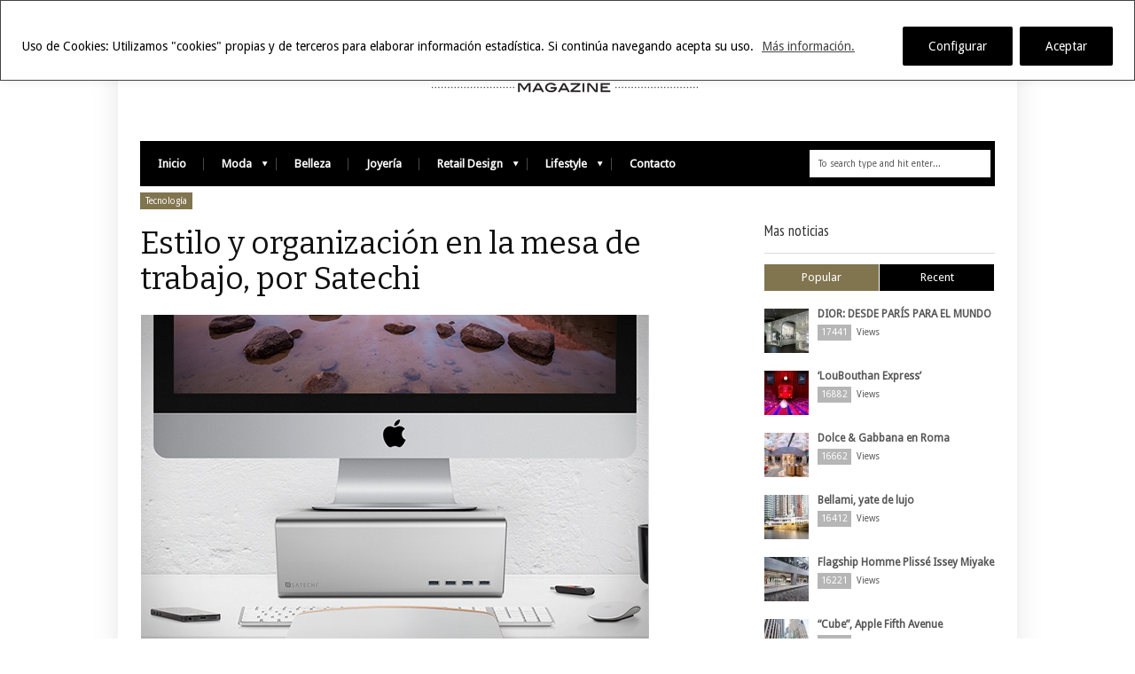

--- FILE ---
content_type: text/html; charset=UTF-8
request_url: https://www.luxuryretail.es/satechi-monitor-stand/
body_size: 17274
content:
<!DOCTYPE html>
<!--[if IE 6]>
<html id="ie6" lang="es">
<![endif]-->
<!--[if IE 7]>
<html id="ie7" lang="es">
<![endif]-->
<!--[if IE 8]>
<html id="ie8" lang="es">
<![endif]-->
<!--[if !(IE 6) | !(IE 7) | !(IE 8)  ]><!-->
<html lang="es">
<!--<![endif]-->
<head>
<!-- Basic Page Needs
  ================================================== -->
<meta http-equiv="Content-Type" content="text/html; charset=UTF-8" />
<link rel="shortcut icon" href="https://luxuryretail.es/favicon.ico"/><title>
Estilo y organización en la mesa de trabajo, por SatechiLuxury Retail</title>
  

    <!-- Embed Google Web Fonts Via API -->
    <script type="text/javascript">
          WebFontConfig = {
            google: { families: [ 
                    "Bitter",
                    "Bitter",                   
                    "Droid Sans",                   
                    "Droid Sans", 
                    "PT Sans Narrow"] }
          };
          (function() {
            var wf = document.createElement('script');
            wf.src = ('https:' == document.location.protocol ? 'https' : 'http') +
                '://ajax.googleapis.com/ajax/libs/webfont/1/webfont.js';
            wf.type = 'text/javascript';
            wf.async = 'true';
            var s = document.getElementsByTagName('script')[0];
            s.parentNode.insertBefore(wf, s);
          })();
    </script>

<link href="https://www.luxuryretail.es/wp-content/themes/extranews/style.css?ver=1.4.3" rel="stylesheet" type="text/css" media="all" />
<!--Site Layout -->
<meta name='robots' content='index, follow, max-image-preview:large, max-snippet:-1, max-video-preview:-1' />

	<!-- This site is optimized with the Yoast SEO plugin v22.9 - https://yoast.com/wordpress/plugins/seo/ -->
	<link rel="canonical" href="https://www.luxuryretail.es/satechi-monitor-stand/" />
	<meta property="og:locale" content="es_ES" />
	<meta property="og:type" content="article" />
	<meta property="og:title" content="Estilo y organización en la mesa de trabajo, por Satechi" />
	<meta property="og:description" content="El Satechi Premium Aluminum Monitor Stand es un elegante pie para la pantalla de nuestro ordenador cuya finalidad principal es conseguir una mejor organización y optimización del espacio en nuestra mesa de trabajo. Posee un diseño innovador, moderno y concebido para complementarse con ... Read More" />
	<meta property="og:url" content="https://www.luxuryretail.es/satechi-monitor-stand/" />
	<meta property="og:site_name" content="Luxury Retail" />
	<meta property="article:published_time" content="2015-04-14T09:45:08+00:00" />
	<meta property="article:modified_time" content="2016-03-22T10:33:28+00:00" />
	<meta property="og:image" content="https://www.luxuryretail.es/wp-content/uploads/2015/04/Luxuryretail_satechi-monitor-stand-mac.jpg" />
	<meta property="og:image:width" content="575" />
	<meta property="og:image:height" content="390" />
	<meta property="og:image:type" content="image/jpeg" />
	<meta name="author" content="luxuryretail" />
	<meta name="twitter:card" content="summary_large_image" />
	<meta name="twitter:label1" content="Escrito por" />
	<meta name="twitter:data1" content="luxuryretail" />
	<script type="application/ld+json" class="yoast-schema-graph">{"@context":"https://schema.org","@graph":[{"@type":"Article","@id":"https://www.luxuryretail.es/satechi-monitor-stand/#article","isPartOf":{"@id":"https://www.luxuryretail.es/satechi-monitor-stand/"},"author":{"name":"luxuryretail","@id":"https://www.luxuryretail.es/#/schema/person/e2aed062d2cb578f1b37ee4618402c39"},"headline":"Estilo y organización en la mesa de trabajo, por Satechi","datePublished":"2015-04-14T09:45:08+00:00","dateModified":"2016-03-22T10:33:28+00:00","mainEntityOfPage":{"@id":"https://www.luxuryretail.es/satechi-monitor-stand/"},"wordCount":103,"publisher":{"@id":"https://www.luxuryretail.es/#organization"},"image":{"@id":"https://www.luxuryretail.es/satechi-monitor-stand/#primaryimage"},"thumbnailUrl":"https://www.luxuryretail.es/wp-content/uploads/2015/04/Luxuryretail_satechi-monitor-stand-mac.jpg","keywords":["Diseño","Gadgets","Tecnología"],"articleSection":["Tecnología"],"inLanguage":"es"},{"@type":"WebPage","@id":"https://www.luxuryretail.es/satechi-monitor-stand/","url":"https://www.luxuryretail.es/satechi-monitor-stand/","name":"Estilo y organización en la mesa de trabajo, por Satechi","isPartOf":{"@id":"https://www.luxuryretail.es/#website"},"primaryImageOfPage":{"@id":"https://www.luxuryretail.es/satechi-monitor-stand/#primaryimage"},"image":{"@id":"https://www.luxuryretail.es/satechi-monitor-stand/#primaryimage"},"thumbnailUrl":"https://www.luxuryretail.es/wp-content/uploads/2015/04/Luxuryretail_satechi-monitor-stand-mac.jpg","datePublished":"2015-04-14T09:45:08+00:00","dateModified":"2016-03-22T10:33:28+00:00","breadcrumb":{"@id":"https://www.luxuryretail.es/satechi-monitor-stand/#breadcrumb"},"inLanguage":"es","potentialAction":[{"@type":"ReadAction","target":["https://www.luxuryretail.es/satechi-monitor-stand/"]}]},{"@type":"ImageObject","inLanguage":"es","@id":"https://www.luxuryretail.es/satechi-monitor-stand/#primaryimage","url":"https://www.luxuryretail.es/wp-content/uploads/2015/04/Luxuryretail_satechi-monitor-stand-mac.jpg","contentUrl":"https://www.luxuryretail.es/wp-content/uploads/2015/04/Luxuryretail_satechi-monitor-stand-mac.jpg","width":575,"height":390},{"@type":"BreadcrumbList","@id":"https://www.luxuryretail.es/satechi-monitor-stand/#breadcrumb","itemListElement":[{"@type":"ListItem","position":1,"name":"Portada","item":"https://www.luxuryretail.es/"},{"@type":"ListItem","position":2,"name":"Últimas noticias","item":"https://www.luxuryretail.es/ultimas-noticias/"},{"@type":"ListItem","position":3,"name":"Estilo y organización en la mesa de trabajo, por Satechi"}]},{"@type":"WebSite","@id":"https://www.luxuryretail.es/#website","url":"https://www.luxuryretail.es/","name":"Luxury Retail","description":"Magazine","publisher":{"@id":"https://www.luxuryretail.es/#organization"},"potentialAction":[{"@type":"SearchAction","target":{"@type":"EntryPoint","urlTemplate":"https://www.luxuryretail.es/?s={search_term_string}"},"query-input":"required name=search_term_string"}],"inLanguage":"es"},{"@type":"Organization","@id":"https://www.luxuryretail.es/#organization","name":"Luxuryretail","url":"https://www.luxuryretail.es/","logo":{"@type":"ImageObject","inLanguage":"es","@id":"https://www.luxuryretail.es/#/schema/logo/image/","url":"https://www.luxuryretail.es/wp-content/uploads/2020/11/LUXURY-RETAIL.jpg","contentUrl":"https://www.luxuryretail.es/wp-content/uploads/2020/11/LUXURY-RETAIL.jpg","width":480,"height":84,"caption":"Luxuryretail"},"image":{"@id":"https://www.luxuryretail.es/#/schema/logo/image/"}},{"@type":"Person","@id":"https://www.luxuryretail.es/#/schema/person/e2aed062d2cb578f1b37ee4618402c39","name":"luxuryretail","image":{"@type":"ImageObject","inLanguage":"es","@id":"https://www.luxuryretail.es/#/schema/person/image/","url":"https://secure.gravatar.com/avatar/21eff79ba515f5dc7346e20590beff21?s=96&d=mm&r=g","contentUrl":"https://secure.gravatar.com/avatar/21eff79ba515f5dc7346e20590beff21?s=96&d=mm&r=g","caption":"luxuryretail"},"sameAs":["http://luxuryretail"]}]}</script>
	<!-- / Yoast SEO plugin. -->


<link rel='dns-prefetch' href='//www.googletagmanager.com' />
<link rel="alternate" type="application/rss+xml" title="Luxury Retail &raquo; Feed" href="https://www.luxuryretail.es/feed/" />
<link rel="alternate" type="application/rss+xml" title="Luxury Retail &raquo; Feed de los comentarios" href="https://www.luxuryretail.es/comments/feed/" />
<link rel="alternate" type="application/rss+xml" title="Luxury Retail &raquo; Comentario Estilo y organización en la mesa de trabajo, por Satechi del feed" href="https://www.luxuryretail.es/satechi-monitor-stand/feed/" />
<script type="text/javascript">
/* <![CDATA[ */
window._wpemojiSettings = {"baseUrl":"https:\/\/s.w.org\/images\/core\/emoji\/15.0.3\/72x72\/","ext":".png","svgUrl":"https:\/\/s.w.org\/images\/core\/emoji\/15.0.3\/svg\/","svgExt":".svg","source":{"concatemoji":"https:\/\/www.luxuryretail.es\/wp-includes\/js\/wp-emoji-release.min.js?ver=6.5.7"}};
/*! This file is auto-generated */
!function(i,n){var o,s,e;function c(e){try{var t={supportTests:e,timestamp:(new Date).valueOf()};sessionStorage.setItem(o,JSON.stringify(t))}catch(e){}}function p(e,t,n){e.clearRect(0,0,e.canvas.width,e.canvas.height),e.fillText(t,0,0);var t=new Uint32Array(e.getImageData(0,0,e.canvas.width,e.canvas.height).data),r=(e.clearRect(0,0,e.canvas.width,e.canvas.height),e.fillText(n,0,0),new Uint32Array(e.getImageData(0,0,e.canvas.width,e.canvas.height).data));return t.every(function(e,t){return e===r[t]})}function u(e,t,n){switch(t){case"flag":return n(e,"\ud83c\udff3\ufe0f\u200d\u26a7\ufe0f","\ud83c\udff3\ufe0f\u200b\u26a7\ufe0f")?!1:!n(e,"\ud83c\uddfa\ud83c\uddf3","\ud83c\uddfa\u200b\ud83c\uddf3")&&!n(e,"\ud83c\udff4\udb40\udc67\udb40\udc62\udb40\udc65\udb40\udc6e\udb40\udc67\udb40\udc7f","\ud83c\udff4\u200b\udb40\udc67\u200b\udb40\udc62\u200b\udb40\udc65\u200b\udb40\udc6e\u200b\udb40\udc67\u200b\udb40\udc7f");case"emoji":return!n(e,"\ud83d\udc26\u200d\u2b1b","\ud83d\udc26\u200b\u2b1b")}return!1}function f(e,t,n){var r="undefined"!=typeof WorkerGlobalScope&&self instanceof WorkerGlobalScope?new OffscreenCanvas(300,150):i.createElement("canvas"),a=r.getContext("2d",{willReadFrequently:!0}),o=(a.textBaseline="top",a.font="600 32px Arial",{});return e.forEach(function(e){o[e]=t(a,e,n)}),o}function t(e){var t=i.createElement("script");t.src=e,t.defer=!0,i.head.appendChild(t)}"undefined"!=typeof Promise&&(o="wpEmojiSettingsSupports",s=["flag","emoji"],n.supports={everything:!0,everythingExceptFlag:!0},e=new Promise(function(e){i.addEventListener("DOMContentLoaded",e,{once:!0})}),new Promise(function(t){var n=function(){try{var e=JSON.parse(sessionStorage.getItem(o));if("object"==typeof e&&"number"==typeof e.timestamp&&(new Date).valueOf()<e.timestamp+604800&&"object"==typeof e.supportTests)return e.supportTests}catch(e){}return null}();if(!n){if("undefined"!=typeof Worker&&"undefined"!=typeof OffscreenCanvas&&"undefined"!=typeof URL&&URL.createObjectURL&&"undefined"!=typeof Blob)try{var e="postMessage("+f.toString()+"("+[JSON.stringify(s),u.toString(),p.toString()].join(",")+"));",r=new Blob([e],{type:"text/javascript"}),a=new Worker(URL.createObjectURL(r),{name:"wpTestEmojiSupports"});return void(a.onmessage=function(e){c(n=e.data),a.terminate(),t(n)})}catch(e){}c(n=f(s,u,p))}t(n)}).then(function(e){for(var t in e)n.supports[t]=e[t],n.supports.everything=n.supports.everything&&n.supports[t],"flag"!==t&&(n.supports.everythingExceptFlag=n.supports.everythingExceptFlag&&n.supports[t]);n.supports.everythingExceptFlag=n.supports.everythingExceptFlag&&!n.supports.flag,n.DOMReady=!1,n.readyCallback=function(){n.DOMReady=!0}}).then(function(){return e}).then(function(){var e;n.supports.everything||(n.readyCallback(),(e=n.source||{}).concatemoji?t(e.concatemoji):e.wpemoji&&e.twemoji&&(t(e.twemoji),t(e.wpemoji)))}))}((window,document),window._wpemojiSettings);
/* ]]> */
</script>
<!--[if IE 7]>
<link rel='stylesheet' id='ie7-css' href='https://www.luxuryretail.es/wp-content/themes/extranews/css/ie7.css?ver=ie7' type='text/css' media='all' />
<![endif]-->
<!--[if IE 8]>
<link rel='stylesheet' id='ie8-css' href='https://www.luxuryretail.es/wp-content/themes/extranews/css/ie8.css?ver=ie8' type='text/css' media='all' />
<![endif]-->
<style id='wp-emoji-styles-inline-css' type='text/css'>

	img.wp-smiley, img.emoji {
		display: inline !important;
		border: none !important;
		box-shadow: none !important;
		height: 1em !important;
		width: 1em !important;
		margin: 0 0.07em !important;
		vertical-align: -0.1em !important;
		background: none !important;
		padding: 0 !important;
	}
</style>
<link rel='stylesheet' id='wp-block-library-css' href='https://www.luxuryretail.es/wp-includes/css/dist/block-library/style.min.css?ver=6.5.7' type='text/css' media='all' />
<style id='classic-theme-styles-inline-css' type='text/css'>
/*! This file is auto-generated */
.wp-block-button__link{color:#fff;background-color:#32373c;border-radius:9999px;box-shadow:none;text-decoration:none;padding:calc(.667em + 2px) calc(1.333em + 2px);font-size:1.125em}.wp-block-file__button{background:#32373c;color:#fff;text-decoration:none}
</style>
<style id='global-styles-inline-css' type='text/css'>
body{--wp--preset--color--black: #000000;--wp--preset--color--cyan-bluish-gray: #abb8c3;--wp--preset--color--white: #ffffff;--wp--preset--color--pale-pink: #f78da7;--wp--preset--color--vivid-red: #cf2e2e;--wp--preset--color--luminous-vivid-orange: #ff6900;--wp--preset--color--luminous-vivid-amber: #fcb900;--wp--preset--color--light-green-cyan: #7bdcb5;--wp--preset--color--vivid-green-cyan: #00d084;--wp--preset--color--pale-cyan-blue: #8ed1fc;--wp--preset--color--vivid-cyan-blue: #0693e3;--wp--preset--color--vivid-purple: #9b51e0;--wp--preset--gradient--vivid-cyan-blue-to-vivid-purple: linear-gradient(135deg,rgba(6,147,227,1) 0%,rgb(155,81,224) 100%);--wp--preset--gradient--light-green-cyan-to-vivid-green-cyan: linear-gradient(135deg,rgb(122,220,180) 0%,rgb(0,208,130) 100%);--wp--preset--gradient--luminous-vivid-amber-to-luminous-vivid-orange: linear-gradient(135deg,rgba(252,185,0,1) 0%,rgba(255,105,0,1) 100%);--wp--preset--gradient--luminous-vivid-orange-to-vivid-red: linear-gradient(135deg,rgba(255,105,0,1) 0%,rgb(207,46,46) 100%);--wp--preset--gradient--very-light-gray-to-cyan-bluish-gray: linear-gradient(135deg,rgb(238,238,238) 0%,rgb(169,184,195) 100%);--wp--preset--gradient--cool-to-warm-spectrum: linear-gradient(135deg,rgb(74,234,220) 0%,rgb(151,120,209) 20%,rgb(207,42,186) 40%,rgb(238,44,130) 60%,rgb(251,105,98) 80%,rgb(254,248,76) 100%);--wp--preset--gradient--blush-light-purple: linear-gradient(135deg,rgb(255,206,236) 0%,rgb(152,150,240) 100%);--wp--preset--gradient--blush-bordeaux: linear-gradient(135deg,rgb(254,205,165) 0%,rgb(254,45,45) 50%,rgb(107,0,62) 100%);--wp--preset--gradient--luminous-dusk: linear-gradient(135deg,rgb(255,203,112) 0%,rgb(199,81,192) 50%,rgb(65,88,208) 100%);--wp--preset--gradient--pale-ocean: linear-gradient(135deg,rgb(255,245,203) 0%,rgb(182,227,212) 50%,rgb(51,167,181) 100%);--wp--preset--gradient--electric-grass: linear-gradient(135deg,rgb(202,248,128) 0%,rgb(113,206,126) 100%);--wp--preset--gradient--midnight: linear-gradient(135deg,rgb(2,3,129) 0%,rgb(40,116,252) 100%);--wp--preset--font-size--small: 13px;--wp--preset--font-size--medium: 20px;--wp--preset--font-size--large: 36px;--wp--preset--font-size--x-large: 42px;--wp--preset--spacing--20: 0.44rem;--wp--preset--spacing--30: 0.67rem;--wp--preset--spacing--40: 1rem;--wp--preset--spacing--50: 1.5rem;--wp--preset--spacing--60: 2.25rem;--wp--preset--spacing--70: 3.38rem;--wp--preset--spacing--80: 5.06rem;--wp--preset--shadow--natural: 6px 6px 9px rgba(0, 0, 0, 0.2);--wp--preset--shadow--deep: 12px 12px 50px rgba(0, 0, 0, 0.4);--wp--preset--shadow--sharp: 6px 6px 0px rgba(0, 0, 0, 0.2);--wp--preset--shadow--outlined: 6px 6px 0px -3px rgba(255, 255, 255, 1), 6px 6px rgba(0, 0, 0, 1);--wp--preset--shadow--crisp: 6px 6px 0px rgba(0, 0, 0, 1);}:where(.is-layout-flex){gap: 0.5em;}:where(.is-layout-grid){gap: 0.5em;}body .is-layout-flex{display: flex;}body .is-layout-flex{flex-wrap: wrap;align-items: center;}body .is-layout-flex > *{margin: 0;}body .is-layout-grid{display: grid;}body .is-layout-grid > *{margin: 0;}:where(.wp-block-columns.is-layout-flex){gap: 2em;}:where(.wp-block-columns.is-layout-grid){gap: 2em;}:where(.wp-block-post-template.is-layout-flex){gap: 1.25em;}:where(.wp-block-post-template.is-layout-grid){gap: 1.25em;}.has-black-color{color: var(--wp--preset--color--black) !important;}.has-cyan-bluish-gray-color{color: var(--wp--preset--color--cyan-bluish-gray) !important;}.has-white-color{color: var(--wp--preset--color--white) !important;}.has-pale-pink-color{color: var(--wp--preset--color--pale-pink) !important;}.has-vivid-red-color{color: var(--wp--preset--color--vivid-red) !important;}.has-luminous-vivid-orange-color{color: var(--wp--preset--color--luminous-vivid-orange) !important;}.has-luminous-vivid-amber-color{color: var(--wp--preset--color--luminous-vivid-amber) !important;}.has-light-green-cyan-color{color: var(--wp--preset--color--light-green-cyan) !important;}.has-vivid-green-cyan-color{color: var(--wp--preset--color--vivid-green-cyan) !important;}.has-pale-cyan-blue-color{color: var(--wp--preset--color--pale-cyan-blue) !important;}.has-vivid-cyan-blue-color{color: var(--wp--preset--color--vivid-cyan-blue) !important;}.has-vivid-purple-color{color: var(--wp--preset--color--vivid-purple) !important;}.has-black-background-color{background-color: var(--wp--preset--color--black) !important;}.has-cyan-bluish-gray-background-color{background-color: var(--wp--preset--color--cyan-bluish-gray) !important;}.has-white-background-color{background-color: var(--wp--preset--color--white) !important;}.has-pale-pink-background-color{background-color: var(--wp--preset--color--pale-pink) !important;}.has-vivid-red-background-color{background-color: var(--wp--preset--color--vivid-red) !important;}.has-luminous-vivid-orange-background-color{background-color: var(--wp--preset--color--luminous-vivid-orange) !important;}.has-luminous-vivid-amber-background-color{background-color: var(--wp--preset--color--luminous-vivid-amber) !important;}.has-light-green-cyan-background-color{background-color: var(--wp--preset--color--light-green-cyan) !important;}.has-vivid-green-cyan-background-color{background-color: var(--wp--preset--color--vivid-green-cyan) !important;}.has-pale-cyan-blue-background-color{background-color: var(--wp--preset--color--pale-cyan-blue) !important;}.has-vivid-cyan-blue-background-color{background-color: var(--wp--preset--color--vivid-cyan-blue) !important;}.has-vivid-purple-background-color{background-color: var(--wp--preset--color--vivid-purple) !important;}.has-black-border-color{border-color: var(--wp--preset--color--black) !important;}.has-cyan-bluish-gray-border-color{border-color: var(--wp--preset--color--cyan-bluish-gray) !important;}.has-white-border-color{border-color: var(--wp--preset--color--white) !important;}.has-pale-pink-border-color{border-color: var(--wp--preset--color--pale-pink) !important;}.has-vivid-red-border-color{border-color: var(--wp--preset--color--vivid-red) !important;}.has-luminous-vivid-orange-border-color{border-color: var(--wp--preset--color--luminous-vivid-orange) !important;}.has-luminous-vivid-amber-border-color{border-color: var(--wp--preset--color--luminous-vivid-amber) !important;}.has-light-green-cyan-border-color{border-color: var(--wp--preset--color--light-green-cyan) !important;}.has-vivid-green-cyan-border-color{border-color: var(--wp--preset--color--vivid-green-cyan) !important;}.has-pale-cyan-blue-border-color{border-color: var(--wp--preset--color--pale-cyan-blue) !important;}.has-vivid-cyan-blue-border-color{border-color: var(--wp--preset--color--vivid-cyan-blue) !important;}.has-vivid-purple-border-color{border-color: var(--wp--preset--color--vivid-purple) !important;}.has-vivid-cyan-blue-to-vivid-purple-gradient-background{background: var(--wp--preset--gradient--vivid-cyan-blue-to-vivid-purple) !important;}.has-light-green-cyan-to-vivid-green-cyan-gradient-background{background: var(--wp--preset--gradient--light-green-cyan-to-vivid-green-cyan) !important;}.has-luminous-vivid-amber-to-luminous-vivid-orange-gradient-background{background: var(--wp--preset--gradient--luminous-vivid-amber-to-luminous-vivid-orange) !important;}.has-luminous-vivid-orange-to-vivid-red-gradient-background{background: var(--wp--preset--gradient--luminous-vivid-orange-to-vivid-red) !important;}.has-very-light-gray-to-cyan-bluish-gray-gradient-background{background: var(--wp--preset--gradient--very-light-gray-to-cyan-bluish-gray) !important;}.has-cool-to-warm-spectrum-gradient-background{background: var(--wp--preset--gradient--cool-to-warm-spectrum) !important;}.has-blush-light-purple-gradient-background{background: var(--wp--preset--gradient--blush-light-purple) !important;}.has-blush-bordeaux-gradient-background{background: var(--wp--preset--gradient--blush-bordeaux) !important;}.has-luminous-dusk-gradient-background{background: var(--wp--preset--gradient--luminous-dusk) !important;}.has-pale-ocean-gradient-background{background: var(--wp--preset--gradient--pale-ocean) !important;}.has-electric-grass-gradient-background{background: var(--wp--preset--gradient--electric-grass) !important;}.has-midnight-gradient-background{background: var(--wp--preset--gradient--midnight) !important;}.has-small-font-size{font-size: var(--wp--preset--font-size--small) !important;}.has-medium-font-size{font-size: var(--wp--preset--font-size--medium) !important;}.has-large-font-size{font-size: var(--wp--preset--font-size--large) !important;}.has-x-large-font-size{font-size: var(--wp--preset--font-size--x-large) !important;}
.wp-block-navigation a:where(:not(.wp-element-button)){color: inherit;}
:where(.wp-block-post-template.is-layout-flex){gap: 1.25em;}:where(.wp-block-post-template.is-layout-grid){gap: 1.25em;}
:where(.wp-block-columns.is-layout-flex){gap: 2em;}:where(.wp-block-columns.is-layout-grid){gap: 2em;}
.wp-block-pullquote{font-size: 1.5em;line-height: 1.6;}
</style>
<link rel='stylesheet' id='options-css' href='https://www.luxuryretail.es/wp-content/themes/extranews/css/custom.css?ver=6.5.7' type='text/css' media='all' />
<link rel='stylesheet' id='chld_thm_cfg_child-css' href='https://www.luxuryretail.es/wp-content/themes/extranews-child/style.css?ver=1.4.7.1621082749' type='text/css' media='all' />
<script type="text/javascript" src="https://www.luxuryretail.es/wp-includes/js/jquery/jquery.min.js?ver=3.7.1" id="jquery-core-js"></script>
<script type="text/javascript" src="https://www.luxuryretail.es/wp-includes/js/jquery/jquery-migrate.min.js?ver=3.4.1" id="jquery-migrate-js"></script>
<script type="text/javascript" id="cookie-law-info-js-extra">
/* <![CDATA[ */
var _ckyConfig = {"_ipData":[],"_assetsURL":"https:\/\/www.luxuryretail.es\/wp-content\/plugins\/cookie-law-info\/lite\/frontend\/images\/","_publicURL":"https:\/\/www.luxuryretail.es","_expiry":"365","_categories":[],"_activeLaw":"gdpr","_rootDomain":"","_block":"1","_showBanner":"1","_bannerConfig":{"settings":{"type":"banner","preferenceCenterType":"popup","position":"top","applicableLaw":"gdpr"},"behaviours":{"reloadBannerOnAccept":false,"loadAnalyticsByDefault":false,"animations":{"onLoad":"animate","onHide":"sticky"}},"config":{"revisitConsent":{"status":true,"tag":"revisit-consent","position":"bottom-right","meta":{"url":"#"},"styles":{"background-color":"#0056A7"},"elements":{"title":{"type":"text","tag":"revisit-consent-title","status":true,"styles":{"color":"#0056a7"}}}},"preferenceCenter":{"toggle":{"status":true,"tag":"detail-category-toggle","type":"toggle","states":{"active":{"styles":{"background-color":"#1863DC"}},"inactive":{"styles":{"background-color":"#D0D5D2"}}}}},"categoryPreview":{"status":false,"toggle":{"status":true,"tag":"detail-category-preview-toggle","type":"toggle","states":{"active":{"styles":{"background-color":"#1863DC"}},"inactive":{"styles":{"background-color":"#D0D5D2"}}}}},"videoPlaceholder":{"status":true,"styles":{"background-color":"#000000","border-color":"#000000","color":"#ffffff"}},"readMore":{"status":true,"tag":"readmore-button","type":"link","meta":{"noFollow":true,"newTab":true},"styles":{"color":"#444","background-color":"transparent","border-color":"transparent"}},"auditTable":{"status":true},"optOption":{"status":true,"toggle":{"status":true,"tag":"optout-option-toggle","type":"toggle","states":{"active":{"styles":{"background-color":"#1863dc"}},"inactive":{"styles":{"background-color":"#FFFFFF"}}}}}}},"_version":"3.2.9","_logConsent":"1","_tags":[{"tag":"accept-button","styles":{"color":"#fff","background-color":"#000","border-color":"#000"}},{"tag":"reject-button","styles":{"color":"#fff","background-color":"#000","border-color":"#000"}},{"tag":"settings-button","styles":{"color":"#fff","background-color":"#000","border-color":"#000"}},{"tag":"readmore-button","styles":{"color":"#444","background-color":"transparent","border-color":"transparent"}},{"tag":"donotsell-button","styles":{"color":"#333333","background-color":"","border-color":""}},{"tag":"accept-button","styles":{"color":"#fff","background-color":"#000","border-color":"#000"}},{"tag":"revisit-consent","styles":{"background-color":"#0056A7"}}],"_shortCodes":[{"key":"cky_readmore","content":"<a href=\"http:\/\/www.luxuryretail.es\/privacidad-politica-cookies\/\" class=\"cky-policy\" aria-label=\"M\u00e1s informaci\u00f3n.\" target=\"_blank\" rel=\"noopener\" data-cky-tag=\"readmore-button\">M\u00e1s informaci\u00f3n.<\/a>","tag":"readmore-button","status":true,"attributes":{"rel":"nofollow","target":"_blank"}},{"key":"cky_show_desc","content":"<button class=\"cky-show-desc-btn\" data-cky-tag=\"show-desc-button\" aria-label=\"Show more\">Show more<\/button>","tag":"show-desc-button","status":true,"attributes":[]},{"key":"cky_hide_desc","content":"<button class=\"cky-show-desc-btn\" data-cky-tag=\"hide-desc-button\" aria-label=\"Show less\">Show less<\/button>","tag":"hide-desc-button","status":true,"attributes":[]},{"key":"cky_category_toggle_label","content":"[cky_{{status}}_category_label] [cky_preference_{{category_slug}}_title]","tag":"","status":true,"attributes":[]},{"key":"cky_enable_category_label","content":"Enable","tag":"","status":true,"attributes":[]},{"key":"cky_disable_category_label","content":"Disable","tag":"","status":true,"attributes":[]},{"key":"cky_video_placeholder","content":"<div class=\"video-placeholder-normal\" data-cky-tag=\"video-placeholder\" id=\"[UNIQUEID]\"><p class=\"video-placeholder-text-normal\" data-cky-tag=\"placeholder-title\">Please accept cookies to access this content<\/p><\/div>","tag":"","status":true,"attributes":[]},{"key":"cky_enable_optout_label","content":"Enable","tag":"","status":true,"attributes":[]},{"key":"cky_disable_optout_label","content":"Disable","tag":"","status":true,"attributes":[]},{"key":"cky_optout_toggle_label","content":"[cky_{{status}}_optout_label] [cky_optout_option_title]","tag":"","status":true,"attributes":[]},{"key":"cky_optout_option_title","content":"Do Not Sell or Share My Personal Information","tag":"","status":true,"attributes":[]},{"key":"cky_optout_close_label","content":"Close","tag":"","status":true,"attributes":[]}],"_rtl":"","_language":"en","_providersToBlock":[]};
var _ckyStyles = {"css":".cky-overlay{background: #000000; opacity: 0.4; position: fixed; top: 0; left: 0; width: 100%; height: 100%; z-index: 99999999;}.cky-hide{display: none;}.cky-btn-revisit-wrapper{display: flex; align-items: center; justify-content: center; background: #0056a7; width: 45px; height: 45px; border-radius: 50%; position: fixed; z-index: 999999; cursor: pointer;}.cky-revisit-bottom-left{bottom: 15px; left: 15px;}.cky-revisit-bottom-right{bottom: 15px; right: 15px;}.cky-btn-revisit-wrapper .cky-btn-revisit{display: flex; align-items: center; justify-content: center; background: none; border: none; cursor: pointer; position: relative; margin: 0; padding: 0;}.cky-btn-revisit-wrapper .cky-btn-revisit img{max-width: fit-content; margin: 0; height: 30px; width: 30px;}.cky-revisit-bottom-left:hover::before{content: attr(data-tooltip); position: absolute; background: #4e4b66; color: #ffffff; left: calc(100% + 7px); font-size: 12px; line-height: 16px; width: max-content; padding: 4px 8px; border-radius: 4px;}.cky-revisit-bottom-left:hover::after{position: absolute; content: \"\"; border: 5px solid transparent; left: calc(100% + 2px); border-left-width: 0; border-right-color: #4e4b66;}.cky-revisit-bottom-right:hover::before{content: attr(data-tooltip); position: absolute; background: #4e4b66; color: #ffffff; right: calc(100% + 7px); font-size: 12px; line-height: 16px; width: max-content; padding: 4px 8px; border-radius: 4px;}.cky-revisit-bottom-right:hover::after{position: absolute; content: \"\"; border: 5px solid transparent; right: calc(100% + 2px); border-right-width: 0; border-left-color: #4e4b66;}.cky-revisit-hide{display: none;}.cky-consent-container{position: fixed; width: 100%; box-sizing: border-box; z-index: 9999999;}.cky-consent-container .cky-consent-bar{background: #ffffff; border: 1px solid; padding: 16.5px 24px; box-shadow: 0 -1px 10px 0 #acabab4d;}.cky-banner-bottom{bottom: 0; left: 0;}.cky-banner-top{top: 0; left: 0;}.cky-custom-brand-logo-wrapper .cky-custom-brand-logo{width: 100px; height: auto; margin: 0 0 12px 0;}.cky-notice .cky-title{color: #212121; font-weight: 700; font-size: 18px; line-height: 24px; margin: 0 0 12px 0;}.cky-notice-group{display: flex; justify-content: space-between; align-items: center; font-size: 14px; line-height: 24px; font-weight: 400;}.cky-notice-des *,.cky-preference-content-wrapper *,.cky-accordion-header-des *,.cky-gpc-wrapper .cky-gpc-desc *{font-size: 14px;}.cky-notice-des{color: #212121; font-size: 14px; line-height: 24px; font-weight: 400;}.cky-notice-des img{height: 25px; width: 25px;}.cky-consent-bar .cky-notice-des p,.cky-gpc-wrapper .cky-gpc-desc p,.cky-preference-body-wrapper .cky-preference-content-wrapper p,.cky-accordion-header-wrapper .cky-accordion-header-des p,.cky-cookie-des-table li div:last-child p{color: inherit; margin-top: 0; overflow-wrap: break-word;}.cky-notice-des P:last-child,.cky-preference-content-wrapper p:last-child,.cky-cookie-des-table li div:last-child p:last-child,.cky-gpc-wrapper .cky-gpc-desc p:last-child{margin-bottom: 0;}.cky-notice-des a.cky-policy,.cky-notice-des button.cky-policy{font-size: 14px; color: #1863dc; white-space: nowrap; cursor: pointer; background: transparent; border: 1px solid; text-decoration: underline;}.cky-notice-des button.cky-policy{padding: 0;}.cky-notice-des a.cky-policy:focus-visible,.cky-notice-des button.cky-policy:focus-visible,.cky-preference-content-wrapper .cky-show-desc-btn:focus-visible,.cky-accordion-header .cky-accordion-btn:focus-visible,.cky-preference-header .cky-btn-close:focus-visible,.cky-switch input[type=\"checkbox\"]:focus-visible,.cky-footer-wrapper a:focus-visible,.cky-btn:focus-visible{outline: 2px solid #1863dc; outline-offset: 2px;}.cky-btn:focus:not(:focus-visible),.cky-accordion-header .cky-accordion-btn:focus:not(:focus-visible),.cky-preference-content-wrapper .cky-show-desc-btn:focus:not(:focus-visible),.cky-btn-revisit-wrapper .cky-btn-revisit:focus:not(:focus-visible),.cky-preference-header .cky-btn-close:focus:not(:focus-visible),.cky-consent-bar .cky-banner-btn-close:focus:not(:focus-visible){outline: 0;}button.cky-show-desc-btn:not(:hover):not(:active){color: #1863dc; background: transparent;}button.cky-accordion-btn:not(:hover):not(:active),button.cky-banner-btn-close:not(:hover):not(:active),button.cky-btn-close:not(:hover):not(:active),button.cky-btn-revisit:not(:hover):not(:active){background: transparent;}.cky-consent-bar button:hover,.cky-modal.cky-modal-open button:hover,.cky-consent-bar button:focus,.cky-modal.cky-modal-open button:focus{text-decoration: none;}.cky-notice-btn-wrapper{display: flex; justify-content: center; align-items: center; margin-left: 15px;}.cky-notice-btn-wrapper .cky-btn{text-shadow: none; box-shadow: none;}.cky-btn{font-size: 14px; font-family: inherit; line-height: 24px; padding: 8px 27px; font-weight: 500; margin: 0 8px 0 0; border-radius: 2px; white-space: nowrap; cursor: pointer; text-align: center; text-transform: none; min-height: 0;}.cky-btn:hover{opacity: 0.8;}.cky-btn-customize{color: #1863dc; background: transparent; border: 2px solid #1863dc;}.cky-btn-reject{color: #1863dc; background: transparent; border: 2px solid #1863dc;}.cky-btn-accept{background: #1863dc; color: #ffffff; border: 2px solid #1863dc;}.cky-btn:last-child{margin-right: 0;}@media (max-width: 768px){.cky-notice-group{display: block;}.cky-notice-btn-wrapper{margin-left: 0;}.cky-notice-btn-wrapper .cky-btn{flex: auto; max-width: 100%; margin-top: 10px; white-space: unset;}}@media (max-width: 576px){.cky-notice-btn-wrapper{flex-direction: column;}.cky-custom-brand-logo-wrapper, .cky-notice .cky-title, .cky-notice-des, .cky-notice-btn-wrapper{padding: 0 28px;}.cky-consent-container .cky-consent-bar{padding: 16.5px 0;}.cky-notice-des{max-height: 40vh; overflow-y: scroll;}.cky-notice-btn-wrapper .cky-btn{width: 100%; padding: 8px; margin-right: 0;}.cky-notice-btn-wrapper .cky-btn-accept{order: 1;}.cky-notice-btn-wrapper .cky-btn-reject{order: 3;}.cky-notice-btn-wrapper .cky-btn-customize{order: 2;}}@media (max-width: 425px){.cky-custom-brand-logo-wrapper, .cky-notice .cky-title, .cky-notice-des, .cky-notice-btn-wrapper{padding: 0 24px;}.cky-notice-btn-wrapper{flex-direction: column;}.cky-btn{width: 100%; margin: 10px 0 0 0;}.cky-notice-btn-wrapper .cky-btn-customize{order: 2;}.cky-notice-btn-wrapper .cky-btn-reject{order: 3;}.cky-notice-btn-wrapper .cky-btn-accept{order: 1; margin-top: 16px;}}@media (max-width: 352px){.cky-notice .cky-title{font-size: 16px;}.cky-notice-des *{font-size: 12px;}.cky-notice-des, .cky-btn{font-size: 12px;}}.cky-modal.cky-modal-open{display: flex; visibility: visible; -webkit-transform: translate(-50%, -50%); -moz-transform: translate(-50%, -50%); -ms-transform: translate(-50%, -50%); -o-transform: translate(-50%, -50%); transform: translate(-50%, -50%); top: 50%; left: 50%; transition: all 1s ease;}.cky-modal{box-shadow: 0 32px 68px rgba(0, 0, 0, 0.3); margin: 0 auto; position: fixed; max-width: 100%; background: #ffffff; top: 50%; box-sizing: border-box; border-radius: 6px; z-index: 999999999; color: #212121; -webkit-transform: translate(-50%, 100%); -moz-transform: translate(-50%, 100%); -ms-transform: translate(-50%, 100%); -o-transform: translate(-50%, 100%); transform: translate(-50%, 100%); visibility: hidden; transition: all 0s ease;}.cky-preference-center{max-height: 79vh; overflow: hidden; width: 845px; overflow: hidden; flex: 1 1 0; display: flex; flex-direction: column; border-radius: 6px;}.cky-preference-header{display: flex; align-items: center; justify-content: space-between; padding: 22px 24px; border-bottom: 1px solid;}.cky-preference-header .cky-preference-title{font-size: 18px; font-weight: 700; line-height: 24px;}.cky-preference-header .cky-btn-close{margin: 0; cursor: pointer; vertical-align: middle; padding: 0; background: none; border: none; width: auto; height: auto; min-height: 0; line-height: 0; text-shadow: none; box-shadow: none;}.cky-preference-header .cky-btn-close img{margin: 0; height: 10px; width: 10px;}.cky-preference-body-wrapper{padding: 0 24px; flex: 1; overflow: auto; box-sizing: border-box;}.cky-preference-content-wrapper,.cky-gpc-wrapper .cky-gpc-desc{font-size: 14px; line-height: 24px; font-weight: 400; padding: 12px 0;}.cky-preference-content-wrapper{border-bottom: 1px solid;}.cky-preference-content-wrapper img{height: 25px; width: 25px;}.cky-preference-content-wrapper .cky-show-desc-btn{font-size: 14px; font-family: inherit; color: #1863dc; text-decoration: none; line-height: 24px; padding: 0; margin: 0; white-space: nowrap; cursor: pointer; background: transparent; border-color: transparent; text-transform: none; min-height: 0; text-shadow: none; box-shadow: none;}.cky-accordion-wrapper{margin-bottom: 10px;}.cky-accordion{border-bottom: 1px solid;}.cky-accordion:last-child{border-bottom: none;}.cky-accordion .cky-accordion-item{display: flex; margin-top: 10px;}.cky-accordion .cky-accordion-body{display: none;}.cky-accordion.cky-accordion-active .cky-accordion-body{display: block; padding: 0 22px; margin-bottom: 16px;}.cky-accordion-header-wrapper{cursor: pointer; width: 100%;}.cky-accordion-item .cky-accordion-header{display: flex; justify-content: space-between; align-items: center;}.cky-accordion-header .cky-accordion-btn{font-size: 16px; font-family: inherit; color: #212121; line-height: 24px; background: none; border: none; font-weight: 700; padding: 0; margin: 0; cursor: pointer; text-transform: none; min-height: 0; text-shadow: none; box-shadow: none;}.cky-accordion-header .cky-always-active{color: #008000; font-weight: 600; line-height: 24px; font-size: 14px;}.cky-accordion-header-des{font-size: 14px; line-height: 24px; margin: 10px 0 16px 0;}.cky-accordion-chevron{margin-right: 22px; position: relative; cursor: pointer;}.cky-accordion-chevron-hide{display: none;}.cky-accordion .cky-accordion-chevron i::before{content: \"\"; position: absolute; border-right: 1.4px solid; border-bottom: 1.4px solid; border-color: inherit; height: 6px; width: 6px; -webkit-transform: rotate(-45deg); -moz-transform: rotate(-45deg); -ms-transform: rotate(-45deg); -o-transform: rotate(-45deg); transform: rotate(-45deg); transition: all 0.2s ease-in-out; top: 8px;}.cky-accordion.cky-accordion-active .cky-accordion-chevron i::before{-webkit-transform: rotate(45deg); -moz-transform: rotate(45deg); -ms-transform: rotate(45deg); -o-transform: rotate(45deg); transform: rotate(45deg);}.cky-audit-table{background: #f4f4f4; border-radius: 6px;}.cky-audit-table .cky-empty-cookies-text{color: inherit; font-size: 12px; line-height: 24px; margin: 0; padding: 10px;}.cky-audit-table .cky-cookie-des-table{font-size: 12px; line-height: 24px; font-weight: normal; padding: 15px 10px; border-bottom: 1px solid; border-bottom-color: inherit; margin: 0;}.cky-audit-table .cky-cookie-des-table:last-child{border-bottom: none;}.cky-audit-table .cky-cookie-des-table li{list-style-type: none; display: flex; padding: 3px 0;}.cky-audit-table .cky-cookie-des-table li:first-child{padding-top: 0;}.cky-cookie-des-table li div:first-child{width: 100px; font-weight: 600; word-break: break-word; word-wrap: break-word;}.cky-cookie-des-table li div:last-child{flex: 1; word-break: break-word; word-wrap: break-word; margin-left: 8px;}.cky-footer-shadow{display: block; width: 100%; height: 40px; background: linear-gradient(180deg, rgba(255, 255, 255, 0) 0%, #ffffff 100%); position: absolute; bottom: calc(100% - 1px);}.cky-footer-wrapper{position: relative;}.cky-prefrence-btn-wrapper{display: flex; flex-wrap: wrap; align-items: center; justify-content: center; padding: 22px 24px; border-top: 1px solid;}.cky-prefrence-btn-wrapper .cky-btn{flex: auto; max-width: 100%; text-shadow: none; box-shadow: none;}.cky-btn-preferences{color: #1863dc; background: transparent; border: 2px solid #1863dc;}.cky-preference-header,.cky-preference-body-wrapper,.cky-preference-content-wrapper,.cky-accordion-wrapper,.cky-accordion,.cky-accordion-wrapper,.cky-footer-wrapper,.cky-prefrence-btn-wrapper{border-color: inherit;}@media (max-width: 845px){.cky-modal{max-width: calc(100% - 16px);}}@media (max-width: 576px){.cky-modal{max-width: 100%;}.cky-preference-center{max-height: 100vh;}.cky-prefrence-btn-wrapper{flex-direction: column;}.cky-accordion.cky-accordion-active .cky-accordion-body{padding-right: 0;}.cky-prefrence-btn-wrapper .cky-btn{width: 100%; margin: 10px 0 0 0;}.cky-prefrence-btn-wrapper .cky-btn-reject{order: 3;}.cky-prefrence-btn-wrapper .cky-btn-accept{order: 1; margin-top: 0;}.cky-prefrence-btn-wrapper .cky-btn-preferences{order: 2;}}@media (max-width: 425px){.cky-accordion-chevron{margin-right: 15px;}.cky-notice-btn-wrapper{margin-top: 0;}.cky-accordion.cky-accordion-active .cky-accordion-body{padding: 0 15px;}}@media (max-width: 352px){.cky-preference-header .cky-preference-title{font-size: 16px;}.cky-preference-header{padding: 16px 24px;}.cky-preference-content-wrapper *, .cky-accordion-header-des *{font-size: 12px;}.cky-preference-content-wrapper, .cky-preference-content-wrapper .cky-show-more, .cky-accordion-header .cky-always-active, .cky-accordion-header-des, .cky-preference-content-wrapper .cky-show-desc-btn, .cky-notice-des a.cky-policy{font-size: 12px;}.cky-accordion-header .cky-accordion-btn{font-size: 14px;}}.cky-switch{display: flex;}.cky-switch input[type=\"checkbox\"]{position: relative; width: 44px; height: 24px; margin: 0; background: #d0d5d2; -webkit-appearance: none; border-radius: 50px; cursor: pointer; outline: 0; border: none; top: 0;}.cky-switch input[type=\"checkbox\"]:checked{background: #1863dc;}.cky-switch input[type=\"checkbox\"]:before{position: absolute; content: \"\"; height: 20px; width: 20px; left: 2px; bottom: 2px; border-radius: 50%; background-color: white; -webkit-transition: 0.4s; transition: 0.4s; margin: 0;}.cky-switch input[type=\"checkbox\"]:after{display: none;}.cky-switch input[type=\"checkbox\"]:checked:before{-webkit-transform: translateX(20px); -ms-transform: translateX(20px); transform: translateX(20px);}@media (max-width: 425px){.cky-switch input[type=\"checkbox\"]{width: 38px; height: 21px;}.cky-switch input[type=\"checkbox\"]:before{height: 17px; width: 17px;}.cky-switch input[type=\"checkbox\"]:checked:before{-webkit-transform: translateX(17px); -ms-transform: translateX(17px); transform: translateX(17px);}}.cky-consent-bar .cky-banner-btn-close{position: absolute; right: 9px; top: 5px; background: none; border: none; cursor: pointer; padding: 0; margin: 0; min-height: 0; line-height: 0; height: auto; width: auto; text-shadow: none; box-shadow: none;}.cky-consent-bar .cky-banner-btn-close img{height: 9px; width: 9px; margin: 0;}.cky-notice-btn-wrapper .cky-btn-do-not-sell{font-size: 14px; line-height: 24px; padding: 6px 0; margin: 0; font-weight: 500; background: none; border-radius: 2px; border: none; cursor: pointer; text-align: left; color: #1863dc; background: transparent; border-color: transparent; box-shadow: none; text-shadow: none;}.cky-consent-bar .cky-banner-btn-close:focus-visible,.cky-notice-btn-wrapper .cky-btn-do-not-sell:focus-visible,.cky-opt-out-btn-wrapper .cky-btn:focus-visible,.cky-opt-out-checkbox-wrapper input[type=\"checkbox\"].cky-opt-out-checkbox:focus-visible{outline: 2px solid #1863dc; outline-offset: 2px;}@media (max-width: 768px){.cky-notice-btn-wrapper{margin-left: 0; margin-top: 10px; justify-content: left;}.cky-notice-btn-wrapper .cky-btn-do-not-sell{padding: 0;}}@media (max-width: 352px){.cky-notice-btn-wrapper .cky-btn-do-not-sell, .cky-notice-des a.cky-policy{font-size: 12px;}}.cky-opt-out-wrapper{padding: 12px 0;}.cky-opt-out-wrapper .cky-opt-out-checkbox-wrapper{display: flex; align-items: center;}.cky-opt-out-checkbox-wrapper .cky-opt-out-checkbox-label{font-size: 16px; font-weight: 700; line-height: 24px; margin: 0 0 0 12px; cursor: pointer;}.cky-opt-out-checkbox-wrapper input[type=\"checkbox\"].cky-opt-out-checkbox{background-color: #ffffff; border: 1px solid black; width: 20px; height: 18.5px; margin: 0; -webkit-appearance: none; position: relative; display: flex; align-items: center; justify-content: center; border-radius: 2px; cursor: pointer;}.cky-opt-out-checkbox-wrapper input[type=\"checkbox\"].cky-opt-out-checkbox:checked{background-color: #1863dc; border: none;}.cky-opt-out-checkbox-wrapper input[type=\"checkbox\"].cky-opt-out-checkbox:checked::after{left: 6px; bottom: 4px; width: 7px; height: 13px; border: solid #ffffff; border-width: 0 3px 3px 0; border-radius: 2px; -webkit-transform: rotate(45deg); -ms-transform: rotate(45deg); transform: rotate(45deg); content: \"\"; position: absolute; box-sizing: border-box;}.cky-opt-out-checkbox-wrapper.cky-disabled .cky-opt-out-checkbox-label,.cky-opt-out-checkbox-wrapper.cky-disabled input[type=\"checkbox\"].cky-opt-out-checkbox{cursor: no-drop;}.cky-gpc-wrapper{margin: 0 0 0 32px;}.cky-footer-wrapper .cky-opt-out-btn-wrapper{display: flex; flex-wrap: wrap; align-items: center; justify-content: center; padding: 22px 24px;}.cky-opt-out-btn-wrapper .cky-btn{flex: auto; max-width: 100%; text-shadow: none; box-shadow: none;}.cky-opt-out-btn-wrapper .cky-btn-cancel{border: 1px solid #dedfe0; background: transparent; color: #858585;}.cky-opt-out-btn-wrapper .cky-btn-confirm{background: #1863dc; color: #ffffff; border: 1px solid #1863dc;}@media (max-width: 352px){.cky-opt-out-checkbox-wrapper .cky-opt-out-checkbox-label{font-size: 14px;}.cky-gpc-wrapper .cky-gpc-desc, .cky-gpc-wrapper .cky-gpc-desc *{font-size: 12px;}.cky-opt-out-checkbox-wrapper input[type=\"checkbox\"].cky-opt-out-checkbox{width: 16px; height: 16px;}.cky-opt-out-checkbox-wrapper input[type=\"checkbox\"].cky-opt-out-checkbox:checked::after{left: 5px; bottom: 4px; width: 3px; height: 9px;}.cky-gpc-wrapper{margin: 0 0 0 28px;}}.video-placeholder-youtube{background-size: 100% 100%; background-position: center; background-repeat: no-repeat; background-color: #b2b0b059; position: relative; display: flex; align-items: center; justify-content: center; max-width: 100%;}.video-placeholder-text-youtube{text-align: center; align-items: center; padding: 10px 16px; background-color: #000000cc; color: #ffffff; border: 1px solid; border-radius: 2px; cursor: pointer;}.video-placeholder-normal{background-image: url(\"\/wp-content\/plugins\/cookie-law-info\/lite\/frontend\/images\/placeholder.svg\"); background-size: 80px; background-position: center; background-repeat: no-repeat; background-color: #b2b0b059; position: relative; display: flex; align-items: flex-end; justify-content: center; max-width: 100%;}.video-placeholder-text-normal{align-items: center; padding: 10px 16px; text-align: center; border: 1px solid; border-radius: 2px; cursor: pointer;}.cky-rtl{direction: rtl; text-align: right;}.cky-rtl .cky-banner-btn-close{left: 9px; right: auto;}.cky-rtl .cky-notice-btn-wrapper .cky-btn:last-child{margin-right: 8px;}.cky-rtl .cky-notice-btn-wrapper .cky-btn:first-child{margin-right: 0;}.cky-rtl .cky-notice-btn-wrapper{margin-left: 0; margin-right: 15px;}.cky-rtl .cky-prefrence-btn-wrapper .cky-btn{margin-right: 8px;}.cky-rtl .cky-prefrence-btn-wrapper .cky-btn:first-child{margin-right: 0;}.cky-rtl .cky-accordion .cky-accordion-chevron i::before{border: none; border-left: 1.4px solid; border-top: 1.4px solid; left: 12px;}.cky-rtl .cky-accordion.cky-accordion-active .cky-accordion-chevron i::before{-webkit-transform: rotate(-135deg); -moz-transform: rotate(-135deg); -ms-transform: rotate(-135deg); -o-transform: rotate(-135deg); transform: rotate(-135deg);}@media (max-width: 768px){.cky-rtl .cky-notice-btn-wrapper{margin-right: 0;}}@media (max-width: 576px){.cky-rtl .cky-notice-btn-wrapper .cky-btn:last-child{margin-right: 0;}.cky-rtl .cky-prefrence-btn-wrapper .cky-btn{margin-right: 0;}.cky-rtl .cky-accordion.cky-accordion-active .cky-accordion-body{padding: 0 22px 0 0;}}@media (max-width: 425px){.cky-rtl .cky-accordion.cky-accordion-active .cky-accordion-body{padding: 0 15px 0 0;}}.cky-rtl .cky-opt-out-btn-wrapper .cky-btn{margin-right: 12px;}.cky-rtl .cky-opt-out-btn-wrapper .cky-btn:first-child{margin-right: 0;}.cky-rtl .cky-opt-out-checkbox-wrapper .cky-opt-out-checkbox-label{margin: 0 12px 0 0;}"};
/* ]]> */
</script>
<script type="text/javascript" src="https://www.luxuryretail.es/wp-content/plugins/cookie-law-info/lite/frontend/js/script.min.js?ver=3.2.9" id="cookie-law-info-js"></script>
<script type="text/javascript" src="https://www.luxuryretail.es/wp-content/themes/extranews/js/safari-fix.js?ver=6.5.7" id="parent-theme-script-js"></script>
<link rel="https://api.w.org/" href="https://www.luxuryretail.es/wp-json/" /><link rel="alternate" type="application/json" href="https://www.luxuryretail.es/wp-json/wp/v2/posts/4804" /><link rel="EditURI" type="application/rsd+xml" title="RSD" href="https://www.luxuryretail.es/xmlrpc.php?rsd" />
<meta name="generator" content="WordPress 6.5.7" />
<link rel='shortlink' href='https://www.luxuryretail.es/?p=4804' />
<link rel="alternate" type="application/json+oembed" href="https://www.luxuryretail.es/wp-json/oembed/1.0/embed?url=https%3A%2F%2Fwww.luxuryretail.es%2Fsatechi-monitor-stand%2F" />
<link rel="alternate" type="text/xml+oembed" href="https://www.luxuryretail.es/wp-json/oembed/1.0/embed?url=https%3A%2F%2Fwww.luxuryretail.es%2Fsatechi-monitor-stand%2F&#038;format=xml" />
<style id="cky-style-inline">[data-cky-tag]{visibility:hidden;}</style><meta name="generator" content="Site Kit by Google 1.149.1" /><!-- Tracking code easily added by NK Google Analytics -->
<script type="text/javascript"> 
(function(i,s,o,g,r,a,m){i['GoogleAnalyticsObject']=r;i[r]=i[r]||function(){ 
(i[r].q=i[r].q||[]).push(arguments)},i[r].l=1*new Date();a=s.createElement(o), 
m=s.getElementsByTagName(o)[0];a.async=1;a.src=g;m.parentNode.insertBefore(a,m) 
})(window,document,'script','https://www.google-analytics.com/analytics.js','ga'); 
ga('create', 'UA-49499199-2', 'auto'); 
ga('send', 'pageview'); 
</script> 

<!-- Fragmento de código de Google Tag Manager añadido por Site Kit -->
<script type="text/javascript">
/* <![CDATA[ */

			( function( w, d, s, l, i ) {
				w[l] = w[l] || [];
				w[l].push( {'gtm.start': new Date().getTime(), event: 'gtm.js'} );
				var f = d.getElementsByTagName( s )[0],
					j = d.createElement( s ), dl = l != 'dataLayer' ? '&l=' + l : '';
				j.async = true;
				j.src = 'https://www.googletagmanager.com/gtm.js?id=' + i + dl;
				f.parentNode.insertBefore( j, f );
			} )( window, document, 'script', 'dataLayer', 'GTM-NFBH7GQ' );
			
/* ]]> */
</script>

<!-- Final del fragmento de código de Google Tag Manager añadido por Site Kit -->


<!-- Mobile Specific Metas
  ================================================== -->
<meta name="viewport" content="width=device-width, initial-scale=1, maximum-scale=1"/>

</head>
<body class="post-template-default single single-post postid-4804 single-format-standard chrome">

<noscript>
  <div class="alert">
    <p>Please enable javascript to view this site.</p>
  </div>
</noscript>

<!-- Preload Images 
	================================================== -->
<div id="preloaded-images"> 
  <!-- Icons -->
  <img src="https://www.luxuryretail.es/wp-content/themes/extranews/images/icons/social/e_light.png" width="1" height="1" alt="Image" />
  <img src="https://www.luxuryretail.es/wp-content/themes/extranews/images/icons/social/fb_light.png" width="1" height="1" alt="Image" />
  <img src="https://www.luxuryretail.es/wp-content/themes/extranews/images/icons/social/g_light.png" width="1" height="1" alt="Image" />
  <img src="https://www.luxuryretail.es/wp-content/themes/extranews/images/icons/social/p_light.png" width="1" height="1" alt="Image" />
  <img src="https://www.luxuryretail.es/wp-content/themes/extranews/images/icons/social/tw_light.png" width="1" height="1" alt="Image" />
  <!-- Slider Elements -->
  <img src="https://www.luxuryretail.es/wp-content/themes/extranews/images/linebg-fade.png" width="1" height="1" alt="Image" />
  <img src="https://www.luxuryretail.es/wp-content/themes/extranews/images/75black.png" width="1" height="1" alt="Image" />
  <!--Loading Images -->
  <img src="https://www.luxuryretail.es/wp-content/themes/extranews/images/loading.gif" width="1" height="1" alt="Image" />
  <img src="https://www.luxuryretail.es/wp-content/themes/extranews/images/small-loading.gif" width="1" height="1" alt="Image" />
  <!-- Arrows -->
  <img src="https://www.luxuryretail.es/wp-content/themes/extranews/images/stars-over.png" width="1" height="1" alt="Image" />
</div>

<!-- Top Bar
	================================================== -->
 
<!-- Site Container
  ================================================== -->
<div class="sitecontainer container">
<div class="container clearfix navcontainer">
    <div class="logo">
        <h1> <a href="https://www.luxuryretail.es">
                        <img src="https://luxuryretail.es/wp-content/uploads/2012/09/LUXURY-RETAIL-A.gif" alt="Luxury Retail" />
                        </a> 
        </h1>
    </div>
    <div class="mobileclear"></div>
    <div class="headerwidget">
        <div class="logowidget">
                  </div>
    </div>
    <div class="clear"></div>
    	<div class="nav"><div class="clear"></div>
        <!--Start Navigation-->
                          <ul id="menu-main-nav-menu" class="sf-menu"><li id="menu-item-17" class="menu-item menu-item-type-post_type menu-item-object-page menu-item-home menu-item-17"><a href="https://www.luxuryretail.es/">Inicio</a></li>
<li id="menu-item-6562" class="menu-item menu-item-type-taxonomy menu-item-object-category menu-item-has-children menu-item-6562"><a href="https://www.luxuryretail.es/category/fashion/">Moda</a>
<ul class="sub-menu">
	<li id="menu-item-6574" class="menu-item menu-item-type-taxonomy menu-item-object-category menu-item-6574"><a href="https://www.luxuryretail.es/category/fashion/styling/">Styling</a></li>
</ul>
</li>
<li id="menu-item-525" class="menu-item menu-item-type-taxonomy menu-item-object-category menu-item-525"><a href="https://www.luxuryretail.es/category/belleza/">Belleza</a></li>
<li id="menu-item-6563" class="menu-item menu-item-type-taxonomy menu-item-object-category menu-item-6563"><a href="https://www.luxuryretail.es/category/joyas/">Joyería</a></li>
<li id="menu-item-6575" class="menu-item menu-item-type-taxonomy menu-item-object-category menu-item-has-children menu-item-6575"><a href="https://www.luxuryretail.es/category/retail-design/">Retail Design</a>
<ul class="sub-menu">
	<li id="menu-item-6578" class="menu-item menu-item-type-taxonomy menu-item-object-category menu-item-6578"><a href="https://www.luxuryretail.es/category/retail-design/window-display/">Window Display</a></li>
	<li id="menu-item-6577" class="menu-item menu-item-type-taxonomy menu-item-object-category menu-item-6577"><a href="https://www.luxuryretail.es/category/retail-design/store-design/">Store Design</a></li>
	<li id="menu-item-6576" class="menu-item menu-item-type-taxonomy menu-item-object-category menu-item-6576"><a href="https://www.luxuryretail.es/category/retail-design/mobiliario/">Mobiliario</a></li>
</ul>
</li>
<li id="menu-item-6568" class="menu-item menu-item-type-taxonomy menu-item-object-category current-post-ancestor menu-item-has-children menu-item-6568"><a href="https://www.luxuryretail.es/category/lifestyle/">Lifestyle</a>
<ul class="sub-menu">
	<li id="menu-item-6569" class="menu-item menu-item-type-taxonomy menu-item-object-category menu-item-6569"><a href="https://www.luxuryretail.es/category/lifestyle/eventos/">Eventos</a></li>
	<li id="menu-item-6571" class="menu-item menu-item-type-taxonomy menu-item-object-category menu-item-6571"><a href="https://www.luxuryretail.es/category/lifestyle/motor/">Motor</a></li>
	<li id="menu-item-6570" class="menu-item menu-item-type-taxonomy menu-item-object-category menu-item-6570"><a href="https://www.luxuryretail.es/category/lifestyle/hoteles/">Hoteles</a></li>
	<li id="menu-item-6572" class="menu-item menu-item-type-taxonomy menu-item-object-category menu-item-6572"><a href="https://www.luxuryretail.es/category/lifestyle/restaurantes/">Restaurantes</a></li>
	<li id="menu-item-6573" class="menu-item menu-item-type-taxonomy menu-item-object-category current-post-ancestor current-menu-parent current-post-parent menu-item-6573"><a href="https://www.luxuryretail.es/category/lifestyle/tecnologia/">Tecnología</a></li>
</ul>
</li>
<li id="menu-item-524" class="menu-item menu-item-type-post_type menu-item-object-page menu-item-524"><a href="https://www.luxuryretail.es/contacto/">Contacto</a></li>
</ul>                        <div class="search"><div class="clear"></div><!--Searchbox-->
<form method="get" id="searchbox" action="https://www.luxuryretail.es/">
    <fieldset>
        <input type="text" name="s" id="s" value="To search type and hit enter..." onfocus="if(this.value=='To search type and hit enter...')this.value='';" onblur="if(this.value=='')this.value='To search type and hit enter...';"/>
    </fieldset>
</form>
<!--Searchbox--></div>
             <div class="clear"></div>
         </div>

       <div class="mobilenavcontainer"> 
               <a id="jump" href="#mobilenav" class="scroll">Selecciona una página</a>
       <div class="clear"></div>
        <div class="mobilenavigation">
                        <ul id="mobilenav"><li id="back"><a href="#top" class="menutop">Hide Navigation</a></li><li class="menu-item menu-item-type-post_type menu-item-object-page menu-item-home menu-item-17"><a href="https://www.luxuryretail.es/">Inicio</a></li>
<li class="menu-item menu-item-type-taxonomy menu-item-object-category menu-item-has-children menu-item-6562"><a href="https://www.luxuryretail.es/category/fashion/">Moda</a>
<ul class="sub-menu">
	<li class="menu-item menu-item-type-taxonomy menu-item-object-category menu-item-6574"><a href="https://www.luxuryretail.es/category/fashion/styling/">Styling</a></li>
</ul>
</li>
<li class="menu-item menu-item-type-taxonomy menu-item-object-category menu-item-525"><a href="https://www.luxuryretail.es/category/belleza/">Belleza</a></li>
<li class="menu-item menu-item-type-taxonomy menu-item-object-category menu-item-6563"><a href="https://www.luxuryretail.es/category/joyas/">Joyería</a></li>
<li class="menu-item menu-item-type-taxonomy menu-item-object-category menu-item-has-children menu-item-6575"><a href="https://www.luxuryretail.es/category/retail-design/">Retail Design</a>
<ul class="sub-menu">
	<li class="menu-item menu-item-type-taxonomy menu-item-object-category menu-item-6578"><a href="https://www.luxuryretail.es/category/retail-design/window-display/">Window Display</a></li>
	<li class="menu-item menu-item-type-taxonomy menu-item-object-category menu-item-6577"><a href="https://www.luxuryretail.es/category/retail-design/store-design/">Store Design</a></li>
	<li class="menu-item menu-item-type-taxonomy menu-item-object-category menu-item-6576"><a href="https://www.luxuryretail.es/category/retail-design/mobiliario/">Mobiliario</a></li>
</ul>
</li>
<li class="menu-item menu-item-type-taxonomy menu-item-object-category current-post-ancestor menu-item-has-children menu-item-6568"><a href="https://www.luxuryretail.es/category/lifestyle/">Lifestyle</a>
<ul class="sub-menu">
	<li class="menu-item menu-item-type-taxonomy menu-item-object-category menu-item-6569"><a href="https://www.luxuryretail.es/category/lifestyle/eventos/">Eventos</a></li>
	<li class="menu-item menu-item-type-taxonomy menu-item-object-category menu-item-6571"><a href="https://www.luxuryretail.es/category/lifestyle/motor/">Motor</a></li>
	<li class="menu-item menu-item-type-taxonomy menu-item-object-category menu-item-6570"><a href="https://www.luxuryretail.es/category/lifestyle/hoteles/">Hoteles</a></li>
	<li class="menu-item menu-item-type-taxonomy menu-item-object-category menu-item-6572"><a href="https://www.luxuryretail.es/category/lifestyle/restaurantes/">Restaurantes</a></li>
	<li class="menu-item menu-item-type-taxonomy menu-item-object-category current-post-ancestor current-menu-parent current-post-parent menu-item-6573"><a href="https://www.luxuryretail.es/category/lifestyle/tecnologia/">Tecnología</a></li>
</ul>
</li>
<li class="menu-item menu-item-type-post_type menu-item-object-page menu-item-524"><a href="https://www.luxuryretail.es/contacto/">Contacto</a></li>
</ul>                    </div> 

        <div class="clear"></div>
      </div>

        <!--End Navigation-->
    <div class="clear"></div>
</div>
<div class="top"> <a href="#">Scroll to top</a>
    <div class="clear"></div>
    <div class="scroll">
        <p>
            Top        </p>
    </div>
</div>
<!-- Start Mainbody
  ================================================== -->
<div class="mainbody ">

<!-- Page Content
  ================================================== -->

<div class="container clearfix">
  <div class="blogpost maincontent"><div class="clear"></div> <!-- for stupid ie7 -->
    

      <!-- Post Image, Video, Content
        ================================================== -->        

        <div  class="post-4804 post type-post status-publish format-standard has-post-thumbnail hentry category-tecnologia tag-design tag-gadgets tag-tecnologia" id="4804">
        <!-- Page Title, Category, Post Information
          ================================================== -->
        <div class="categories">
            <a href="https://www.luxuryretail.es/category/lifestyle/tecnologia/">Tecnología</a>        </div>

         
        <div class="clear"></div>

        <h1 class="blogtitle entry-title" itemprop="itemReviewed" itemscope itemtype="http://schema.org/Thing">
          <span itemprop="name"> 
          Estilo y organización en la mesa de trabajo, por Satechi          </span>
        </h1>
        <div class="clear"></div>

        
        
                  
          <div class="featuredimage">     
              <div class="slider-wrapper theme-default">
                <div  >
    
                <img src="https://www.luxuryretail.es/wp-content/uploads/2015/04/Luxuryretail_satechi-monitor-stand-mac.jpg" alt="Estilo y organización en la mesa de trabajo, por Satechi" title="" class="scale-with-grid" data-thumb="https://www.luxuryretail.es/wp-content/uploads/2015/04/Luxuryretail_satechi-monitor-stand-mac.jpg"/>                                  </div>
              </div>
		  </div>
                              
      <div class="blogcontent"> 
        <div class="leftblogcontent">

                  
          		
		
        </div>   

               

         <!-- Content
           ================================================== -->                      
          <p>El <em>Satechi Premium Aluminum Monitor Stand</em> es un elegante pie para la pantalla de nuestro ordenador cuya finalidad principal es conseguir una mejor organización y optimización del espacio en nuestra mesa de trabajo.<span id="more-4804"></span> Posee un diseño innovador, moderno y concebido para complementarse con los monitores de Mac, iMac y Macbook por sus colores y estética. Contiene también cuatro puertos usb diferentes de acceso rápido bajo el monitor para así disponer de más espacio y evitar que el desorden reine en la mesa.</p>
<p>&nbsp;</p>
<p><a title="atechi-monitor-stand" href="http://designyoutrust.com/2015/04/satechi-monitor-stand/" target="_blank">By designyoutrust</a></p>
 <div class="clear"></div> 
                                
          
            
                    
                    
       <!-- Tags
         ================================================== -->                      
        <div class="tagcloud"><h5>Tags</h5><a href="https://www.luxuryretail.es/tag/design/" rel="tag">Diseño</a> <a href="https://www.luxuryretail.es/tag/gadgets/" rel="tag">Gadgets</a> <a href="https://www.luxuryretail.es/tag/tecnologia/" rel="tag">Tecnología</a></div><div class="clear"></div>        
        <div class="clear"></div>
      </div> <!-- End Post Div -->
  </div>


          <!-- Share Links
          ================================================== -->
            <div class="minimalsharewrapper">
   <!-- <p class="sharetitle">Share This:</p> -->
        <div class="minimalshare">
      <a target="_blank" href="http://www.facebook.com/sharer.php?u=https://www.luxuryretail.es/satechi-monitor-stand/" title="Share on Facebook" class="facebook tooltip-top">Share on Facebook</a>
      <a target="_blank" href="http://twitter.com/home?status=https://www.luxuryretail.es/satechi-monitor-stand/" title="Tweet This" class="twitter tooltip-top">Tweet This</a>
      <a target="_blank" href="http://plus.google.com/share?url=https://www.luxuryretail.es/satechi-monitor-stand/" title="Share on Google Plus" class="google tooltip-top">Share on Google Plus</a>
      <a target="_blank" href="http://pinterest.com/pin/create/button/?url=https://www.luxuryretail.es/satechi-monitor-stand/&media=https://www.luxuryretail.es/wp-content/uploads/2015/04/Luxuryretail_satechi-monitor-stand-mac.jpg&description=Estilo%20y%20organizaci%C3%B3n%20en%20la%20mesa%20de%20trabajo%2C%20por%20Satechi" onclick="window.open(this.href); return false;" title="Pin This" class="pinterest tooltip-top">Pin This</a>
      <a target="_blank" href="mailto:?subject=Estilo%20y%20organizaci%C3%B3n%20en%20la%20mesa%20de%20trabajo%2C%20por%20Satechi&body=Check out&#39;Estilo%20y%20organizaci%C3%B3n%20en%20la%20mesa%20de%20trabajo%2C%20por%20Satechi&#39;:%0D%0Ahttps://www.luxuryretail.es/satechi-monitor-stand/" title="Email This" class="email tooltip-top">Email This</a>
      <div class="clear"></div>
    </div>
    <div class="clear"></div>
  </div>
          <div class="post_neighbors_container_wrapper"><div class="post_neighbors_container"><a href="https://www.luxuryretail.es/stratocaster-inspirada-huevo-faberge/" class="neighbors_link previous_post"><h5>Previous Story</h5><h3>Una Stratocaster inspirada en un huevo Fabergé</h3></a><a href="https://www.luxuryretail.es/miss-dior-edition-dexception/" class="neighbors_link next_post"><h5>Next Story</h5><h3>Miss Dior Edition d’Exception</h3></a><div class="clear"></div></div></div>    <!-- You can start editing here. -->
    
    </div>

    <div class="sidebar">
        <div id="ag_tab_widget-4" class="widget ag_tab_widget">
 <h3 class="widget-title">Mas noticias</h3>
		
<div class="tabswrap">

<ul class="tabs twocol">
	<li><a class="active" href="#tab1">Popular</a></li>
	<li><a href="#tab2">Recent</a></li>
	</ul>	
<div class="clear"></div>

<ul class="tabs-content">

	<!-- First Tab 
	================================================-->
	<li id="tab1" class="active">
	
		
	<div class="tabpost">
        <div class="featuredimagewidget thumbnailarea">
                            <a class="thumblink" href="https://www.luxuryretail.es/dior-de-paris-al-mundo/">
                    <img src="https://www.luxuryretail.es/wp-content/uploads/2019/01/Luxuryretail_Dior-de-Paris-al-mundo-analiza-70-years-legado-50x50.jpg" class="attachment-tinyfeatured size-tinyfeatured wp-post-image" alt="" decoding="async" loading="lazy" srcset="https://www.luxuryretail.es/wp-content/uploads/2019/01/Luxuryretail_Dior-de-Paris-al-mundo-analiza-70-years-legado-50x50.jpg 50w, https://www.luxuryretail.es/wp-content/uploads/2019/01/Luxuryretail_Dior-de-Paris-al-mundo-analiza-70-years-legado-56x56.jpg 56w, https://www.luxuryretail.es/wp-content/uploads/2019/01/Luxuryretail_Dior-de-Paris-al-mundo-analiza-70-years-legado-320x316.jpg 320w" sizes="(max-width: 50px) 100vw, 50px" />                </a>
                    </div>

		<p><strong><a href="https://www.luxuryretail.es/dior-de-paris-al-mundo/">DIOR: DESDE PARÍS PARA EL MUNDO</a></strong></p>
		<p class="views"><span>17441</span> Views</p>
		<div class="clear"></div>
	</div>

	
	<div class="tabpost">
        <div class="featuredimagewidget thumbnailarea">
                            <a class="thumblink" href="https://www.luxuryretail.es/loubouthan-express/">
                    <img src="https://www.luxuryretail.es/wp-content/uploads/2019/07/Luxuryretail_Christian-Louboutin-express-train-50x50.jpg" class="attachment-tinyfeatured size-tinyfeatured wp-post-image" alt="" decoding="async" loading="lazy" srcset="https://www.luxuryretail.es/wp-content/uploads/2019/07/Luxuryretail_Christian-Louboutin-express-train-50x50.jpg 50w, https://www.luxuryretail.es/wp-content/uploads/2019/07/Luxuryretail_Christian-Louboutin-express-train-56x56.jpg 56w, https://www.luxuryretail.es/wp-content/uploads/2019/07/Luxuryretail_Christian-Louboutin-express-train-320x316.jpg 320w" sizes="(max-width: 50px) 100vw, 50px" />                </a>
                    </div>

		<p><strong><a href="https://www.luxuryretail.es/loubouthan-express/">&#8216;LouBouthan Express&#8217;</a></strong></p>
		<p class="views"><span>16882</span> Views</p>
		<div class="clear"></div>
	</div>

	
	<div class="tabpost">
        <div class="featuredimagewidget thumbnailarea">
                            <a class="thumblink" href="https://www.luxuryretail.es/dolce-gabbana-en-roma/">
                    <img src="https://www.luxuryretail.es/wp-content/uploads/2019/07/Luxuryretail_Dolce-Gabbanas-new-Rome-store-is-a-literal-Cathedral-to-Fashion-50x50.jpg" class="attachment-tinyfeatured size-tinyfeatured wp-post-image" alt="" decoding="async" loading="lazy" srcset="https://www.luxuryretail.es/wp-content/uploads/2019/07/Luxuryretail_Dolce-Gabbanas-new-Rome-store-is-a-literal-Cathedral-to-Fashion-50x50.jpg 50w, https://www.luxuryretail.es/wp-content/uploads/2019/07/Luxuryretail_Dolce-Gabbanas-new-Rome-store-is-a-literal-Cathedral-to-Fashion-56x56.jpg 56w, https://www.luxuryretail.es/wp-content/uploads/2019/07/Luxuryretail_Dolce-Gabbanas-new-Rome-store-is-a-literal-Cathedral-to-Fashion-320x316.jpg 320w" sizes="(max-width: 50px) 100vw, 50px" />                </a>
                    </div>

		<p><strong><a href="https://www.luxuryretail.es/dolce-gabbana-en-roma/">Dolce &#038; Gabbana en Roma</a></strong></p>
		<p class="views"><span>16662</span> Views</p>
		<div class="clear"></div>
	</div>

	
	<div class="tabpost">
        <div class="featuredimagewidget thumbnailarea">
                            <a class="thumblink" href="https://www.luxuryretail.es/bellami-yate-de-lujo/">
                    <img src="https://www.luxuryretail.es/wp-content/uploads/2019/09/Luxuryretail_golden-superyacht-London-Fashion-Week-50x50.jpg" class="attachment-tinyfeatured size-tinyfeatured wp-post-image" alt="" decoding="async" loading="lazy" srcset="https://www.luxuryretail.es/wp-content/uploads/2019/09/Luxuryretail_golden-superyacht-London-Fashion-Week-50x50.jpg 50w, https://www.luxuryretail.es/wp-content/uploads/2019/09/Luxuryretail_golden-superyacht-London-Fashion-Week-56x56.jpg 56w, https://www.luxuryretail.es/wp-content/uploads/2019/09/Luxuryretail_golden-superyacht-London-Fashion-Week-320x316.jpg 320w" sizes="(max-width: 50px) 100vw, 50px" />                </a>
                    </div>

		<p><strong><a href="https://www.luxuryretail.es/bellami-yate-de-lujo/">Bellami, yate de lujo</a></strong></p>
		<p class="views"><span>16412</span> Views</p>
		<div class="clear"></div>
	</div>

	
	<div class="tabpost">
        <div class="featuredimagewidget thumbnailarea">
                            <a class="thumblink" href="https://www.luxuryretail.es/flagship-homme-plisse-issey-miyake/">
                    <img src="https://www.luxuryretail.es/wp-content/uploads/2019/09/LUXURYRETAIL_miyake-homme-plisse-minami-aoyama-flagship-store-windows-display-50x50.jpg" class="attachment-tinyfeatured size-tinyfeatured wp-post-image" alt="" decoding="async" loading="lazy" srcset="https://www.luxuryretail.es/wp-content/uploads/2019/09/LUXURYRETAIL_miyake-homme-plisse-minami-aoyama-flagship-store-windows-display-50x50.jpg 50w, https://www.luxuryretail.es/wp-content/uploads/2019/09/LUXURYRETAIL_miyake-homme-plisse-minami-aoyama-flagship-store-windows-display-56x56.jpg 56w, https://www.luxuryretail.es/wp-content/uploads/2019/09/LUXURYRETAIL_miyake-homme-plisse-minami-aoyama-flagship-store-windows-display-320x316.jpg 320w" sizes="(max-width: 50px) 100vw, 50px" />                </a>
                    </div>

		<p><strong><a href="https://www.luxuryretail.es/flagship-homme-plisse-issey-miyake/">Flagship Homme Plissé Issey Miyake</a></strong></p>
		<p class="views"><span>16221</span> Views</p>
		<div class="clear"></div>
	</div>

	
	<div class="tabpost">
        <div class="featuredimagewidget thumbnailarea">
                            <a class="thumblink" href="https://www.luxuryretail.es/cubeapple-fifth-avenue/">
                    <img src="https://www.luxuryretail.es/wp-content/uploads/2019/10/Luxuryretail_Apple-flagship-store-onFifth-Avenue-50x50.jpg" class="attachment-tinyfeatured size-tinyfeatured wp-post-image" alt="" decoding="async" loading="lazy" srcset="https://www.luxuryretail.es/wp-content/uploads/2019/10/Luxuryretail_Apple-flagship-store-onFifth-Avenue-50x50.jpg 50w, https://www.luxuryretail.es/wp-content/uploads/2019/10/Luxuryretail_Apple-flagship-store-onFifth-Avenue-56x56.jpg 56w, https://www.luxuryretail.es/wp-content/uploads/2019/10/Luxuryretail_Apple-flagship-store-onFifth-Avenue-320x316.jpg 320w" sizes="(max-width: 50px) 100vw, 50px" />                </a>
                    </div>

		<p><strong><a href="https://www.luxuryretail.es/cubeapple-fifth-avenue/">“Cube”, Apple Fifth Avenue</a></strong></p>
		<p class="views"><span>16007</span> Views</p>
		<div class="clear"></div>
	</div>

	
	</li>

	<!-- Second Tab 
	================================================-->
	<li id="tab2">

	
	<div class="tabpost">
		
        <div class="featuredimagewidget thumbnailarea">
                            <a class="thumblink" href="https://www.luxuryretail.es/lacoste-the-plaza-te-lujo-inspirado-tenis/">
                    <img src="https://www.luxuryretail.es/wp-content/uploads/2025/11/image-5-1200x800-3-50x50.jpeg" class="attachment-tinyfeatured size-tinyfeatured wp-post-image" alt="LACOSTE TÉ DE LUJO" decoding="async" loading="lazy" srcset="https://www.luxuryretail.es/wp-content/uploads/2025/11/image-5-1200x800-3-50x50.jpeg 50w, https://www.luxuryretail.es/wp-content/uploads/2025/11/image-5-1200x800-3-56x56.jpeg 56w, https://www.luxuryretail.es/wp-content/uploads/2025/11/image-5-1200x800-3-320x316.jpeg 320w" sizes="(max-width: 50px) 100vw, 50px" />                </a>
                    </div>

		<p><strong><a href="https://www.luxuryretail.es/lacoste-the-plaza-te-lujo-inspirado-tenis/">Lacoste &amp; The Plaza Hotel ofrecen un té de lujo inspirado en el tenis.</a></strong></p>
		<p class="views">10/12/2025</p>
		<div class="clear"></div>
	</div>
	
	<div class="tabpost">
		
        <div class="featuredimagewidget thumbnailarea">
                            <a class="thumblink" href="https://www.luxuryretail.es/cartier-store-tokyo/">
                    <img src="https://www.luxuryretail.es/wp-content/uploads/2025/09/Luxuryreteail-Cartier-store-by-Moinard-Betaille-07-50x50.png" class="attachment-tinyfeatured size-tinyfeatured wp-post-image" alt="" decoding="async" loading="lazy" srcset="https://www.luxuryretail.es/wp-content/uploads/2025/09/Luxuryreteail-Cartier-store-by-Moinard-Betaille-07-50x50.png 50w, https://www.luxuryretail.es/wp-content/uploads/2025/09/Luxuryreteail-Cartier-store-by-Moinard-Betaille-07-56x56.png 56w, https://www.luxuryretail.es/wp-content/uploads/2025/09/Luxuryreteail-Cartier-store-by-Moinard-Betaille-07-320x316.png 320w" sizes="(max-width: 50px) 100vw, 50px" />                </a>
                    </div>

		<p><strong><a href="https://www.luxuryretail.es/cartier-store-tokyo/">Cartier store Tokyo</a></strong></p>
		<p class="views">24/09/2025</p>
		<div class="clear"></div>
	</div>
	
	<div class="tabpost">
		
        <div class="featuredimagewidget thumbnailarea">
                            <a class="thumblink" href="https://www.luxuryretail.es/prada-pinta-nueva-york-de-amarillo-con-un-exclusivo-pop-up/">
                    <img src="https://www.luxuryretail.es/wp-content/uploads/2025/09/Portada-Prada-50x50.jpeg" class="attachment-tinyfeatured size-tinyfeatured wp-post-image" alt="Pop up de Prada en Nueva York" decoding="async" loading="lazy" srcset="https://www.luxuryretail.es/wp-content/uploads/2025/09/Portada-Prada-50x50.jpeg 50w, https://www.luxuryretail.es/wp-content/uploads/2025/09/Portada-Prada-56x56.jpeg 56w, https://www.luxuryretail.es/wp-content/uploads/2025/09/Portada-Prada-320x316.jpeg 320w" sizes="(max-width: 50px) 100vw, 50px" />                </a>
                    </div>

		<p><strong><a href="https://www.luxuryretail.es/prada-pinta-nueva-york-de-amarillo-con-un-exclusivo-pop-up/">Prada pinta Nueva York de amarillo con un exclusivo pop-up</a></strong></p>
		<p class="views">16/09/2025</p>
		<div class="clear"></div>
	</div>
	
	<div class="tabpost">
		
        <div class="featuredimagewidget thumbnailarea">
                            <a class="thumblink" href="https://www.luxuryretail.es/coach-tabby-pop-up-greenbelt-5/">
                    <img src="https://www.luxuryretail.es/wp-content/uploads/2025/07/COACH-POP-UP-50x50.png" class="attachment-tinyfeatured size-tinyfeatured wp-post-image" alt="ENTRADA COACH POP UP" decoding="async" loading="lazy" srcset="https://www.luxuryretail.es/wp-content/uploads/2025/07/COACH-POP-UP-50x50.png 50w, https://www.luxuryretail.es/wp-content/uploads/2025/07/COACH-POP-UP-56x56.png 56w, https://www.luxuryretail.es/wp-content/uploads/2025/07/COACH-POP-UP-320x316.png 320w" sizes="(max-width: 50px) 100vw, 50px" />                </a>
                    </div>

		<p><strong><a href="https://www.luxuryretail.es/coach-tabby-pop-up-greenbelt-5/">Coach Tabby Shop Pop‑Up en Greenbelt 5: una experiencia inmersiva de lujo y color</a></strong></p>
		<p class="views">22/07/2025</p>
		<div class="clear"></div>
	</div>
	
	<div class="tabpost">
		
        <div class="featuredimagewidget thumbnailarea">
                            <a class="thumblink" href="https://www.luxuryretail.es/la-boulangerie-longchamp-en-nueva-york/">
                    <img src="https://www.luxuryretail.es/wp-content/uploads/2025/06/portada-longchamp--50x50.jpg" class="attachment-tinyfeatured size-tinyfeatured wp-post-image" alt="Fachada de La Boulangerie Longchamp en la Quinta Avenida de Nueva York" decoding="async" loading="lazy" srcset="https://www.luxuryretail.es/wp-content/uploads/2025/06/portada-longchamp--50x50.jpg 50w, https://www.luxuryretail.es/wp-content/uploads/2025/06/portada-longchamp--56x56.jpg 56w, https://www.luxuryretail.es/wp-content/uploads/2025/06/portada-longchamp--320x316.jpg 320w" sizes="(max-width: 50px) 100vw, 50px" />                </a>
                    </div>

		<p><strong><a href="https://www.luxuryretail.es/la-boulangerie-longchamp-en-nueva-york/">La Boulangerie Longchamp: una escapada parisina en Nueva York</a></strong></p>
		<p class="views">24/06/2025</p>
		<div class="clear"></div>
	</div>
	
	<div class="tabpost">
		
        <div class="featuredimagewidget thumbnailarea">
                            <a class="thumblink" href="https://www.luxuryretail.es/villa-dior-dali-china/">
                    <img src="https://www.luxuryretail.es/wp-content/uploads/2025/04/DIOR-VILLA-1-50x50.jpeg" class="attachment-tinyfeatured size-tinyfeatured wp-post-image" alt="" decoding="async" loading="lazy" srcset="https://www.luxuryretail.es/wp-content/uploads/2025/04/DIOR-VILLA-1-50x50.jpeg 50w, https://www.luxuryretail.es/wp-content/uploads/2025/04/DIOR-VILLA-1-56x56.jpeg 56w, https://www.luxuryretail.es/wp-content/uploads/2025/04/DIOR-VILLA-1-320x316.jpeg 320w" sizes="(max-width: 50px) 100vw, 50px" />                </a>
                    </div>

		<p><strong><a href="https://www.luxuryretail.es/villa-dior-dali-china/">Villa Dior Dalí China: una celebración de la artesanía, la creatividad y el trabajo en equipo</a></strong></p>
		<p class="views">06/05/2025</p>
		<div class="clear"></div>
	</div>
		
	</li>

	</ul>
	<div class="clear"></div>
</div>


</div><div class="clear"></div><div id="text-2" class="widget widget_text">			<div class="textwidget"><a href="https://www.instore.es/?utm_source=instore&utm_medium=banner&utm_campaign=luxuryretail&utm_id=2024&utm_term=post" target="_blank" rel="noopener"><img src='https://www.luxuryretail.es/wp-content/uploads/2021/07/Luxuryretail-instore-retail-eventos-2021.jpg'></a>
<!--[tabs tab1="Video" tab2="Slider" tab3="Text"]
[tab] <div class="videocontainer"><iframe src="https://www.youtube.com/embed/Ju10iud1kWQ?modestbranding=1;rel=0;showinfo=0;autoplay=0;autohide=1;yt:stretch=16:9;" frameborder="0" allowfullscreen></iframe></div> [/tab]
[tab] [slider crop="yes" slide1="wp-content/themes/extranews/images/sample2-700x325.png" slide2="wp-content/themes/extranews/images/sample1-700x325.png"][/slider] [/tab]
[tab] <p><strong>Put Anything In Tabs</strong></p><p>Lorem Ipsum is simply dummy text of the printing and typesetting industry. Lorem Ipsum has been the industry’s standard dummy text.</p> [/tab]
[/tabs]--></div>
		</div><div class="clear"></div>    </div>
    <div class="clear"></div>
</div>
<!-- Begin Footer -->
</div>
</div>
<!-- Close Mainbody and Sitecontainer and start footer
  ================================================== -->
<div class="clear"></div>
<div id="footer">
    <div class="container clearfix">
        <div class="footerwidgetwrap">
            <div class="footerwidget"><div id="text-6" class="widget widget_text">			<div class="textwidget"><p>&copy;  Copyright 2022 Luxury Retail. </p></div>
		</div><div class="clear"></div></div>
            <div class="footerwidget"></div>
            <div class="footerwidget"><div id="text-8" class="widget widget_text">			<div class="textwidget"><div style="float:right">
<!--
<img src="/wp-content/themes/extranews/images/icons/facebook.png"> <img src="/wp-content/themes/extranews/images/icons/twitter.png">  
<img src="/wp-content/themes/extranews/images/icons/dribbble.png">  <img src="/wp-content/themes/extranews/images/icons/forrst.png">  <img src="/wp-content/themes/extranews/images/icons/linkedin.png">  <img src="/wp-content/themes/extranews/images/icons/tumblr.png">   <img src="/wp-content/themes/extranews/images/icons/cargo.png"></p>
-->
</div></div>
		</div><div class="clear"></div></div>
            <div class="clear"></div>
        </div>
    </div>
    <div class="clear"></div>
</div>
<!-- Theme Hook -->
<script id="ckyBannerTemplate" type="text/template"><div class="cky-overlay cky-hide"></div><div class="cky-btn-revisit-wrapper cky-revisit-hide" data-cky-tag="revisit-consent" data-tooltip="" style="background-color:#0056A7"> <button class="cky-btn-revisit" aria-label=""> <img src="https://www.luxuryretail.es/wp-content/plugins/cookie-law-info/lite/frontend/images/revisit.svg" alt="Revisit consent button"> </button></div><div class="cky-consent-container cky-hide" tabindex="0"> <div class="cky-consent-bar" data-cky-tag="notice" style="background-color:#fff;border-color:#444">  <div class="cky-notice"> <p class="cky-title" role="heading" aria-level="1" data-cky-tag="title" style="color:#000"></p><div class="cky-notice-group"> <div class="cky-notice-des" data-cky-tag="description" style="color:#000"> Uso de Cookies: Utilizamos "cookies" propias y de terceros para elaborar información estadística. Si continúa navegando acepta su uso. </div><div class="cky-notice-btn-wrapper" data-cky-tag="notice-buttons"> <button class="cky-btn cky-btn-customize" aria-label="Configurar" data-cky-tag="settings-button" style="color:#fff;background-color:#000;border-color:#000">Configurar</button>  <button class="cky-btn cky-btn-accept" aria-label="Aceptar" data-cky-tag="accept-button" style="color:#fff;background-color:#000;border-color:#000">Aceptar</button>  </div></div></div></div></div><div class="cky-modal" tabindex="0"> <div class="cky-preference-center" data-cky-tag="detail" style="color:#212121;background-color:#fff;border-color:#444"> <div class="cky-preference-header"> <span class="cky-preference-title" role="heading" aria-level="1" data-cky-tag="detail-title" style="color:#212121"></span> <button class="cky-btn-close" aria-label="[cky_preference_close_label]" data-cky-tag="detail-close"> <img src="https://www.luxuryretail.es/wp-content/plugins/cookie-law-info/lite/frontend/images/close.svg" alt="Close"> </button> </div><div class="cky-preference-body-wrapper"> <div class="cky-preference-content-wrapper" data-cky-tag="detail-description" style="color:#212121">  </div><div class="cky-accordion-wrapper" data-cky-tag="detail-categories">  </div></div><div class="cky-footer-wrapper"> <span class="cky-footer-shadow"></span> <div class="cky-prefrence-btn-wrapper" data-cky-tag="detail-buttons"> <button class="cky-btn cky-btn-reject" aria-label="Reject" data-cky-tag="detail-reject-button" style="color:#fff;background-color:#000;border-color:#000"> Reject </button> <button class="cky-btn cky-btn-preferences" aria-label="Save My Preferences" data-cky-tag="detail-save-button" style="color:#fff;background-color:#000;border-color:#000"> Save My Preferences </button> <button class="cky-btn cky-btn-accept" aria-label="Aceptar" data-cky-tag="detail-accept-button" style="color:#fff;background-color:#000;border-color:#000"> Aceptar </button> </div></div></div></div></script><script type="application/ld+json">{
    "@context": "http://schema.org",
    "@type": "Article",
    "headline": "Estilo y organización en la mesa de trabajo, por Satechi",
    "author": {
        "@type": "Person",
        "name": "luxuryretail"
    },
    "datePublished": "2015-4-14",
    "articleSection": "Tecnología ",
    "url": "https://www.luxuryretail.es/satechi-monitor-stand/",
    "image": "https://www.luxuryretail.es/wp-content/uploads/2015/04/Luxuryretail_satechi-monitor-stand-mac.jpg",
    "publisher": {
        "@type": "Organization",
        "name": "Luxury Retail"
    }
}</script>		<!-- Fragmento de código de Google Tag Manager (noscript) añadido por Site Kit -->
		<noscript>
			<iframe src="https://www.googletagmanager.com/ns.html?id=GTM-NFBH7GQ" height="0" width="0" style="display:none;visibility:hidden"></iframe>
		</noscript>
		<!-- Final del fragmento de código de Google Tag Manager (noscript) añadido por Site Kit -->
		<script type="text/javascript" src="https://www.luxuryretail.es/wp-content/themes/extranews/js/custom.js?ver=1.3.5" id="custom-js"></script>
<!-- Close Site Container
  ================================================== -->
</body>
</html>

--- FILE ---
content_type: text/css
request_url: https://www.luxuryretail.es/wp-content/themes/extranews/css/custom.css?ver=6.5.7
body_size: 1210
content:
/* CSS Document */
/***************Top Margin *******************/
.logo h1 { padding-bottom:35px;	
}

.logo h1 { padding-top:35px;	
}

/*******************BG Image*******************/ 
body { 
 
    background-repeat:repeat; 
    background-position:center top; 
    } 
/*******************BG Color*******************/ 
body { 
background-color: #fff;}

/*******************Layout Mode*******************/ 
.sitecontainer { 
	padding: 0 25px;
	background: #fff;
	box-shadow: 0 0 30px rgba(0,0,0,.1);
	-moz-box-shadow: 0 0 30px rgba(0,0,0,.1);
	-webkit-box-shadow: 0 0 30px rgba(0,0,0,.1);	
}
/* Get Rid of Padding on Boxed Layout*/
@media only screen and (max-width: 342px) {

.sitecontainer {
	padding:0 !important;
	box-shadow: none;
	-moz-box-shadow:none;
	-webkit-box-shadow: none;
}
body {
	background:#fff !important;
}
}

/*  Portrait size to standard 960 (devices and browsers) */
@media only screen and (min-width: 959px) and (max-width: 1009px) {
.sitecontainer {
	padding:0 !important;
	box-shadow: none;
	-moz-box-shadow:none;
	-webkit-box-shadow: none;
}
body {
	background:#fff !important;
}
}
/* Mobile Landscape Size to Portrait (devices and browsers) */
@media only screen and (min-width: 767px) and (max-width: 805px) {
.sitecontainer {
	padding:0 !important;
	box-shadow: none;
	-moz-box-shadow:none;
	-webkit-box-shadow: none;
}
body {
	background:#fff !important;
}
}




/****************Button Colors***********************/

.button:hover, a.button:hover, span.more-link a:hover, .cancel-reply p a:hover {
		   
background:#000000!important;	
color:#fff;
}

.button, a.button, span.more-link a.more-link, #footer .button, #footer a.button, #footer span.more-link a.more-link, .cancel-reply p a {
		   
background:#81754f;	
color:#fff;
}
.summary, .rating.stars, .rating.points, .rating.percent, .scorebar, 
.categories a:hover, .tagcloud a, .single .categories a, .single .sidebar .categories a:hover, 
.tabswrap ul.tabs li a.active, .tabswrap ul.tabs li a:hover, #footer .tabswrap ul.tabs li a:hover, #footer .tabswrap ul.tabs li a.active, .sf-menu li a:hover, .sf-menu li.sfHover a, 
.pagination a.button.share:hover, #commentsubmit #submit, #cancel-comment-reply-link  {
background:#81754f;	
color:#fff !important;
}

blockquote, .tabswrap .tabpost a:hover, .articleinner h2 a:hover, span.date a:hover {
color:#81754f !important;	
}

h3.pagetitle, h1.pagetitle, .pagetitlewrap span.description {
border-color:#81754f;	
}

/****************Link Colors***********************/
p a, a {
color:#b88d00;	
}

h1 a:hover, h2 a:hover, h3 a:hover, h4 a:hover, h5 a:hover, p a:hover, 
#footer h1 a:hover, #footer h2 a:hover, #footer h3 a:hover, #footer h3 a:hover, #footer h4 a:hover, #footer h5 a:hover, a:hover, #footer a:hover, .blogpost h2 a:hover, .blogpost .smalldetails a:hover {
color:#000000;	
}

/****************Selection Colors***********************/
::-moz-selection {
background:#81754f; color:#fff;	
}

::selection {
background:#81754f; color:#fff;	
}

::selection {
background:#81754f; color:#fff;	
}

.recent-project:hover {
border-color:#000000 !important;	
}
/***************Typographic User Values *********************************/

h1, h2, h1 a, h2 a, .blogpost h2 a, h3, .ag_projects_widget h3, h3 a, .aj_projects_widget h3 a, .ajax-select ul.sf-menu a, .pagination .button, .nivo-caption h3.title {
font-family:"Bitter", arial, sans-serif;font-weight:normal;text-transform:none;}

h5, h5 a, .widget h3, .widget h2, .widget h4, .reviewbox h4, .reviewbox .score span, .ajax-select a#news_select, .authorposts h4, .widget h4.widget-title {  
font-family:"PT Sans Narrow", arial, sans-serif;font-weight:normal;text-transform:none !important;}

h4, h4 a, .footer .note h4, .footer h4.subheadline, .newspost h4, .paginationbutton .button, .articleinner h2.indextitle, .widget .articleinner h2.indextitle, .articleinner h2.indextitle a, .widget artileinner h2.indextitle a {
font-family:"Bitter", arial, sans-serif;;font-weight:normal;text-transform:none !important;}

.sf-menu a, .ajax-select ul.sf-menu li li a  {
font-family:"Droid Sans", arial, sans-serif;font-weight: bold;text-transform:none;font-size:13px;
}

body, input, p, ul, ol, .button, .ui-tabs-vertical .ui-tabs-nav li a span.text,
.footer p, .footer ul, .footer ol, .footer.button, .credits p,
.credits ul, .credits ol, .credits.button, .footer textarea, .footer input, .testimonial p, 
.contactsubmit label, .contactsubmit input[type=text], .contactsubmit textarea, h2 span.date, .articleinner h1,
.articleinner h2, .articleinner h3, .articleinner h4, .articleinner h5, .articleinner h6, .nivo-caption h1,
.nivo-caption h2, .nivo-caption h3, .nivo-caption h4, .nivo-caption h5, .nivo-caption h6, .nivo-caption h1 a,
.nivo-caption h2 a, .nivo-caption h3 a, .nivo-caption h4 a, .nivo-caption h5 a, .nivo-caption h6 a,
#cancel-comment-reply-link {
font-family:"Droid Sans", arial, sans-serif;font-weight:normal;text-transform:none;}

